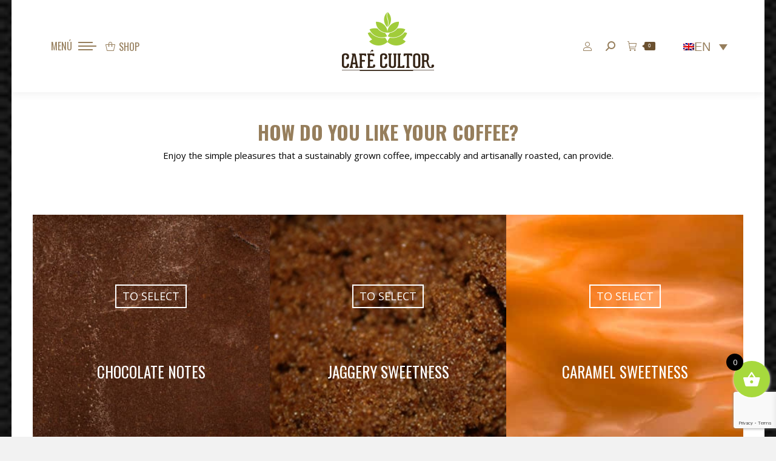

--- FILE ---
content_type: text/html; charset=UTF-8
request_url: https://cafecultor.co/en/how-do-you-like-your-coffee/
body_size: 20519
content:
<!DOCTYPE html>
<!--[if !(IE 6) | !(IE 7) | !(IE 8)  ]><!-->
<html lang="en-US" class="no-js">
<!--<![endif]-->
<head>
	<meta charset="UTF-8" />
		<meta name="viewport" content="width=device-width, initial-scale=1, maximum-scale=1, user-scalable=0">
		<meta name="theme-color" content="#6b5130"/>	<link rel="profile" href="https://gmpg.org/xfn/11" />
	<title>HOW DO YOU LIKE YOUR COFFEE? &#8211; Café Cultor</title>
<meta name='robots' content='max-image-preview:large' />
	<style>img:is([sizes="auto" i], [sizes^="auto," i]) { contain-intrinsic-size: 3000px 1500px }</style>
	<link rel="alternate" hreflang="es" href="https://cafecultor.co/como-te-gusta-el-cafe/" />
<link rel="alternate" hreflang="en" href="https://cafecultor.co/en/how-do-you-like-your-coffee/" />
<link rel="alternate" hreflang="x-default" href="https://cafecultor.co/como-te-gusta-el-cafe/" />
<link rel='dns-prefetch' href='//fonts.googleapis.com' />
<link rel="alternate" type="application/rss+xml" title="Café Cultor &raquo; Feed" href="https://cafecultor.co/en/feed/" />
<link rel="alternate" type="application/rss+xml" title="Café Cultor &raquo; Comments Feed" href="https://cafecultor.co/en/comments/feed/" />
<script>
window._wpemojiSettings = {"baseUrl":"https:\/\/s.w.org\/images\/core\/emoji\/16.0.1\/72x72\/","ext":".png","svgUrl":"https:\/\/s.w.org\/images\/core\/emoji\/16.0.1\/svg\/","svgExt":".svg","source":{"concatemoji":"https:\/\/cafecultor.co\/wp-includes\/js\/wp-emoji-release.min.js?ver=6.8.2"}};
/*! This file is auto-generated */
!function(s,n){var o,i,e;function c(e){try{var t={supportTests:e,timestamp:(new Date).valueOf()};sessionStorage.setItem(o,JSON.stringify(t))}catch(e){}}function p(e,t,n){e.clearRect(0,0,e.canvas.width,e.canvas.height),e.fillText(t,0,0);var t=new Uint32Array(e.getImageData(0,0,e.canvas.width,e.canvas.height).data),a=(e.clearRect(0,0,e.canvas.width,e.canvas.height),e.fillText(n,0,0),new Uint32Array(e.getImageData(0,0,e.canvas.width,e.canvas.height).data));return t.every(function(e,t){return e===a[t]})}function u(e,t){e.clearRect(0,0,e.canvas.width,e.canvas.height),e.fillText(t,0,0);for(var n=e.getImageData(16,16,1,1),a=0;a<n.data.length;a++)if(0!==n.data[a])return!1;return!0}function f(e,t,n,a){switch(t){case"flag":return n(e,"\ud83c\udff3\ufe0f\u200d\u26a7\ufe0f","\ud83c\udff3\ufe0f\u200b\u26a7\ufe0f")?!1:!n(e,"\ud83c\udde8\ud83c\uddf6","\ud83c\udde8\u200b\ud83c\uddf6")&&!n(e,"\ud83c\udff4\udb40\udc67\udb40\udc62\udb40\udc65\udb40\udc6e\udb40\udc67\udb40\udc7f","\ud83c\udff4\u200b\udb40\udc67\u200b\udb40\udc62\u200b\udb40\udc65\u200b\udb40\udc6e\u200b\udb40\udc67\u200b\udb40\udc7f");case"emoji":return!a(e,"\ud83e\udedf")}return!1}function g(e,t,n,a){var r="undefined"!=typeof WorkerGlobalScope&&self instanceof WorkerGlobalScope?new OffscreenCanvas(300,150):s.createElement("canvas"),o=r.getContext("2d",{willReadFrequently:!0}),i=(o.textBaseline="top",o.font="600 32px Arial",{});return e.forEach(function(e){i[e]=t(o,e,n,a)}),i}function t(e){var t=s.createElement("script");t.src=e,t.defer=!0,s.head.appendChild(t)}"undefined"!=typeof Promise&&(o="wpEmojiSettingsSupports",i=["flag","emoji"],n.supports={everything:!0,everythingExceptFlag:!0},e=new Promise(function(e){s.addEventListener("DOMContentLoaded",e,{once:!0})}),new Promise(function(t){var n=function(){try{var e=JSON.parse(sessionStorage.getItem(o));if("object"==typeof e&&"number"==typeof e.timestamp&&(new Date).valueOf()<e.timestamp+604800&&"object"==typeof e.supportTests)return e.supportTests}catch(e){}return null}();if(!n){if("undefined"!=typeof Worker&&"undefined"!=typeof OffscreenCanvas&&"undefined"!=typeof URL&&URL.createObjectURL&&"undefined"!=typeof Blob)try{var e="postMessage("+g.toString()+"("+[JSON.stringify(i),f.toString(),p.toString(),u.toString()].join(",")+"));",a=new Blob([e],{type:"text/javascript"}),r=new Worker(URL.createObjectURL(a),{name:"wpTestEmojiSupports"});return void(r.onmessage=function(e){c(n=e.data),r.terminate(),t(n)})}catch(e){}c(n=g(i,f,p,u))}t(n)}).then(function(e){for(var t in e)n.supports[t]=e[t],n.supports.everything=n.supports.everything&&n.supports[t],"flag"!==t&&(n.supports.everythingExceptFlag=n.supports.everythingExceptFlag&&n.supports[t]);n.supports.everythingExceptFlag=n.supports.everythingExceptFlag&&!n.supports.flag,n.DOMReady=!1,n.readyCallback=function(){n.DOMReady=!0}}).then(function(){return e}).then(function(){var e;n.supports.everything||(n.readyCallback(),(e=n.source||{}).concatemoji?t(e.concatemoji):e.wpemoji&&e.twemoji&&(t(e.twemoji),t(e.wpemoji)))}))}((window,document),window._wpemojiSettings);
</script>
<link rel='stylesheet' id='stec-widget-events-list-css' href='https://cafecultor.co/wp-content/plugins/stachethemes_event_calendar/assets/css/front/style.widget-events.min.css?ver=3.2.4' media='all' />
<link data-minify="1" rel="preload" href="https://cafecultor.co/wp-content/cache/min/1/wp-content/plugins/stachethemes_event_calendar/assets/css/fonts/css/all.min.css?ver=1759262976" as="style" onload="this.rel='stylesheet';" media="all"><style id='wp-emoji-styles-inline-css'>

	img.wp-smiley, img.emoji {
		display: inline !important;
		border: none !important;
		box-shadow: none !important;
		height: 1em !important;
		width: 1em !important;
		margin: 0 0.07em !important;
		vertical-align: -0.1em !important;
		background: none !important;
		padding: 0 !important;
	}
</style>
<style id='classic-theme-styles-inline-css'>
/*! This file is auto-generated */
.wp-block-button__link{color:#fff;background-color:#32373c;border-radius:9999px;box-shadow:none;text-decoration:none;padding:calc(.667em + 2px) calc(1.333em + 2px);font-size:1.125em}.wp-block-file__button{background:#32373c;color:#fff;text-decoration:none}
</style>
<style id='global-styles-inline-css'>
:root{--wp--preset--aspect-ratio--square: 1;--wp--preset--aspect-ratio--4-3: 4/3;--wp--preset--aspect-ratio--3-4: 3/4;--wp--preset--aspect-ratio--3-2: 3/2;--wp--preset--aspect-ratio--2-3: 2/3;--wp--preset--aspect-ratio--16-9: 16/9;--wp--preset--aspect-ratio--9-16: 9/16;--wp--preset--color--black: #000000;--wp--preset--color--cyan-bluish-gray: #abb8c3;--wp--preset--color--white: #FFF;--wp--preset--color--pale-pink: #f78da7;--wp--preset--color--vivid-red: #cf2e2e;--wp--preset--color--luminous-vivid-orange: #ff6900;--wp--preset--color--luminous-vivid-amber: #fcb900;--wp--preset--color--light-green-cyan: #7bdcb5;--wp--preset--color--vivid-green-cyan: #00d084;--wp--preset--color--pale-cyan-blue: #8ed1fc;--wp--preset--color--vivid-cyan-blue: #0693e3;--wp--preset--color--vivid-purple: #9b51e0;--wp--preset--color--accent: #6b5130;--wp--preset--color--dark-gray: #111;--wp--preset--color--light-gray: #767676;--wp--preset--gradient--vivid-cyan-blue-to-vivid-purple: linear-gradient(135deg,rgba(6,147,227,1) 0%,rgb(155,81,224) 100%);--wp--preset--gradient--light-green-cyan-to-vivid-green-cyan: linear-gradient(135deg,rgb(122,220,180) 0%,rgb(0,208,130) 100%);--wp--preset--gradient--luminous-vivid-amber-to-luminous-vivid-orange: linear-gradient(135deg,rgba(252,185,0,1) 0%,rgba(255,105,0,1) 100%);--wp--preset--gradient--luminous-vivid-orange-to-vivid-red: linear-gradient(135deg,rgba(255,105,0,1) 0%,rgb(207,46,46) 100%);--wp--preset--gradient--very-light-gray-to-cyan-bluish-gray: linear-gradient(135deg,rgb(238,238,238) 0%,rgb(169,184,195) 100%);--wp--preset--gradient--cool-to-warm-spectrum: linear-gradient(135deg,rgb(74,234,220) 0%,rgb(151,120,209) 20%,rgb(207,42,186) 40%,rgb(238,44,130) 60%,rgb(251,105,98) 80%,rgb(254,248,76) 100%);--wp--preset--gradient--blush-light-purple: linear-gradient(135deg,rgb(255,206,236) 0%,rgb(152,150,240) 100%);--wp--preset--gradient--blush-bordeaux: linear-gradient(135deg,rgb(254,205,165) 0%,rgb(254,45,45) 50%,rgb(107,0,62) 100%);--wp--preset--gradient--luminous-dusk: linear-gradient(135deg,rgb(255,203,112) 0%,rgb(199,81,192) 50%,rgb(65,88,208) 100%);--wp--preset--gradient--pale-ocean: linear-gradient(135deg,rgb(255,245,203) 0%,rgb(182,227,212) 50%,rgb(51,167,181) 100%);--wp--preset--gradient--electric-grass: linear-gradient(135deg,rgb(202,248,128) 0%,rgb(113,206,126) 100%);--wp--preset--gradient--midnight: linear-gradient(135deg,rgb(2,3,129) 0%,rgb(40,116,252) 100%);--wp--preset--font-size--small: 13px;--wp--preset--font-size--medium: 20px;--wp--preset--font-size--large: 36px;--wp--preset--font-size--x-large: 42px;--wp--preset--spacing--20: 0.44rem;--wp--preset--spacing--30: 0.67rem;--wp--preset--spacing--40: 1rem;--wp--preset--spacing--50: 1.5rem;--wp--preset--spacing--60: 2.25rem;--wp--preset--spacing--70: 3.38rem;--wp--preset--spacing--80: 5.06rem;--wp--preset--shadow--natural: 6px 6px 9px rgba(0, 0, 0, 0.2);--wp--preset--shadow--deep: 12px 12px 50px rgba(0, 0, 0, 0.4);--wp--preset--shadow--sharp: 6px 6px 0px rgba(0, 0, 0, 0.2);--wp--preset--shadow--outlined: 6px 6px 0px -3px rgba(255, 255, 255, 1), 6px 6px rgba(0, 0, 0, 1);--wp--preset--shadow--crisp: 6px 6px 0px rgba(0, 0, 0, 1);}:where(.is-layout-flex){gap: 0.5em;}:where(.is-layout-grid){gap: 0.5em;}body .is-layout-flex{display: flex;}.is-layout-flex{flex-wrap: wrap;align-items: center;}.is-layout-flex > :is(*, div){margin: 0;}body .is-layout-grid{display: grid;}.is-layout-grid > :is(*, div){margin: 0;}:where(.wp-block-columns.is-layout-flex){gap: 2em;}:where(.wp-block-columns.is-layout-grid){gap: 2em;}:where(.wp-block-post-template.is-layout-flex){gap: 1.25em;}:where(.wp-block-post-template.is-layout-grid){gap: 1.25em;}.has-black-color{color: var(--wp--preset--color--black) !important;}.has-cyan-bluish-gray-color{color: var(--wp--preset--color--cyan-bluish-gray) !important;}.has-white-color{color: var(--wp--preset--color--white) !important;}.has-pale-pink-color{color: var(--wp--preset--color--pale-pink) !important;}.has-vivid-red-color{color: var(--wp--preset--color--vivid-red) !important;}.has-luminous-vivid-orange-color{color: var(--wp--preset--color--luminous-vivid-orange) !important;}.has-luminous-vivid-amber-color{color: var(--wp--preset--color--luminous-vivid-amber) !important;}.has-light-green-cyan-color{color: var(--wp--preset--color--light-green-cyan) !important;}.has-vivid-green-cyan-color{color: var(--wp--preset--color--vivid-green-cyan) !important;}.has-pale-cyan-blue-color{color: var(--wp--preset--color--pale-cyan-blue) !important;}.has-vivid-cyan-blue-color{color: var(--wp--preset--color--vivid-cyan-blue) !important;}.has-vivid-purple-color{color: var(--wp--preset--color--vivid-purple) !important;}.has-black-background-color{background-color: var(--wp--preset--color--black) !important;}.has-cyan-bluish-gray-background-color{background-color: var(--wp--preset--color--cyan-bluish-gray) !important;}.has-white-background-color{background-color: var(--wp--preset--color--white) !important;}.has-pale-pink-background-color{background-color: var(--wp--preset--color--pale-pink) !important;}.has-vivid-red-background-color{background-color: var(--wp--preset--color--vivid-red) !important;}.has-luminous-vivid-orange-background-color{background-color: var(--wp--preset--color--luminous-vivid-orange) !important;}.has-luminous-vivid-amber-background-color{background-color: var(--wp--preset--color--luminous-vivid-amber) !important;}.has-light-green-cyan-background-color{background-color: var(--wp--preset--color--light-green-cyan) !important;}.has-vivid-green-cyan-background-color{background-color: var(--wp--preset--color--vivid-green-cyan) !important;}.has-pale-cyan-blue-background-color{background-color: var(--wp--preset--color--pale-cyan-blue) !important;}.has-vivid-cyan-blue-background-color{background-color: var(--wp--preset--color--vivid-cyan-blue) !important;}.has-vivid-purple-background-color{background-color: var(--wp--preset--color--vivid-purple) !important;}.has-black-border-color{border-color: var(--wp--preset--color--black) !important;}.has-cyan-bluish-gray-border-color{border-color: var(--wp--preset--color--cyan-bluish-gray) !important;}.has-white-border-color{border-color: var(--wp--preset--color--white) !important;}.has-pale-pink-border-color{border-color: var(--wp--preset--color--pale-pink) !important;}.has-vivid-red-border-color{border-color: var(--wp--preset--color--vivid-red) !important;}.has-luminous-vivid-orange-border-color{border-color: var(--wp--preset--color--luminous-vivid-orange) !important;}.has-luminous-vivid-amber-border-color{border-color: var(--wp--preset--color--luminous-vivid-amber) !important;}.has-light-green-cyan-border-color{border-color: var(--wp--preset--color--light-green-cyan) !important;}.has-vivid-green-cyan-border-color{border-color: var(--wp--preset--color--vivid-green-cyan) !important;}.has-pale-cyan-blue-border-color{border-color: var(--wp--preset--color--pale-cyan-blue) !important;}.has-vivid-cyan-blue-border-color{border-color: var(--wp--preset--color--vivid-cyan-blue) !important;}.has-vivid-purple-border-color{border-color: var(--wp--preset--color--vivid-purple) !important;}.has-vivid-cyan-blue-to-vivid-purple-gradient-background{background: var(--wp--preset--gradient--vivid-cyan-blue-to-vivid-purple) !important;}.has-light-green-cyan-to-vivid-green-cyan-gradient-background{background: var(--wp--preset--gradient--light-green-cyan-to-vivid-green-cyan) !important;}.has-luminous-vivid-amber-to-luminous-vivid-orange-gradient-background{background: var(--wp--preset--gradient--luminous-vivid-amber-to-luminous-vivid-orange) !important;}.has-luminous-vivid-orange-to-vivid-red-gradient-background{background: var(--wp--preset--gradient--luminous-vivid-orange-to-vivid-red) !important;}.has-very-light-gray-to-cyan-bluish-gray-gradient-background{background: var(--wp--preset--gradient--very-light-gray-to-cyan-bluish-gray) !important;}.has-cool-to-warm-spectrum-gradient-background{background: var(--wp--preset--gradient--cool-to-warm-spectrum) !important;}.has-blush-light-purple-gradient-background{background: var(--wp--preset--gradient--blush-light-purple) !important;}.has-blush-bordeaux-gradient-background{background: var(--wp--preset--gradient--blush-bordeaux) !important;}.has-luminous-dusk-gradient-background{background: var(--wp--preset--gradient--luminous-dusk) !important;}.has-pale-ocean-gradient-background{background: var(--wp--preset--gradient--pale-ocean) !important;}.has-electric-grass-gradient-background{background: var(--wp--preset--gradient--electric-grass) !important;}.has-midnight-gradient-background{background: var(--wp--preset--gradient--midnight) !important;}.has-small-font-size{font-size: var(--wp--preset--font-size--small) !important;}.has-medium-font-size{font-size: var(--wp--preset--font-size--medium) !important;}.has-large-font-size{font-size: var(--wp--preset--font-size--large) !important;}.has-x-large-font-size{font-size: var(--wp--preset--font-size--x-large) !important;}
:where(.wp-block-post-template.is-layout-flex){gap: 1.25em;}:where(.wp-block-post-template.is-layout-grid){gap: 1.25em;}
:where(.wp-block-columns.is-layout-flex){gap: 2em;}:where(.wp-block-columns.is-layout-grid){gap: 2em;}
:root :where(.wp-block-pullquote){font-size: 1.5em;line-height: 1.6;}
</style>
<style id='woocommerce-inline-inline-css'>
.woocommerce form .form-row .required { visibility: visible; }
</style>
<link rel='stylesheet' id='wpml-legacy-dropdown-0-css' href='https://cafecultor.co/wp-content/plugins/sitepress-multilingual-cms/templates/language-switchers/legacy-dropdown/style.min.css?ver=1' media='all' />
<style id='wpml-legacy-dropdown-0-inline-css'>
.wpml-ls-statics-shortcode_actions, .wpml-ls-statics-shortcode_actions .wpml-ls-sub-menu, .wpml-ls-statics-shortcode_actions a {border-color:#ffffff;}.wpml-ls-statics-shortcode_actions a, .wpml-ls-statics-shortcode_actions .wpml-ls-sub-menu a, .wpml-ls-statics-shortcode_actions .wpml-ls-sub-menu a:link, .wpml-ls-statics-shortcode_actions li:not(.wpml-ls-current-language) .wpml-ls-link, .wpml-ls-statics-shortcode_actions li:not(.wpml-ls-current-language) .wpml-ls-link:link {color:#967e5c;background-color:#ffffff;}.wpml-ls-statics-shortcode_actions .wpml-ls-sub-menu a:hover,.wpml-ls-statics-shortcode_actions .wpml-ls-sub-menu a:focus, .wpml-ls-statics-shortcode_actions .wpml-ls-sub-menu a:link:hover, .wpml-ls-statics-shortcode_actions .wpml-ls-sub-menu a:link:focus {color:#967e5c;background-color:#ffffff;}.wpml-ls-statics-shortcode_actions .wpml-ls-current-language > a {color:#967e5c;background-color:#ffffff;}.wpml-ls-statics-shortcode_actions .wpml-ls-current-language:hover>a, .wpml-ls-statics-shortcode_actions .wpml-ls-current-language>a:focus {color:#967e5c;background-color:#ffffff;}
</style>
<link rel='stylesheet' id='woo-variation-swatches-css' href='https://cafecultor.co/wp-content/plugins/woo-variation-swatches/assets/css/frontend.min.css?ver=1741980774' media='all' />
<style id='woo-variation-swatches-inline-css'>
:root {
--wvs-tick:url("data:image/svg+xml;utf8,%3Csvg filter='drop-shadow(0px 0px 2px rgb(0 0 0 / .8))' xmlns='http://www.w3.org/2000/svg'  viewBox='0 0 30 30'%3E%3Cpath fill='none' stroke='%23ffffff' stroke-linecap='round' stroke-linejoin='round' stroke-width='4' d='M4 16L11 23 27 7'/%3E%3C/svg%3E");

--wvs-cross:url("data:image/svg+xml;utf8,%3Csvg filter='drop-shadow(0px 0px 5px rgb(255 255 255 / .6))' xmlns='http://www.w3.org/2000/svg' width='72px' height='72px' viewBox='0 0 24 24'%3E%3Cpath fill='none' stroke='%23ff0000' stroke-linecap='round' stroke-width='0.6' d='M5 5L19 19M19 5L5 19'/%3E%3C/svg%3E");
--wvs-single-product-item-width:30px;
--wvs-single-product-item-height:30px;
--wvs-single-product-item-font-size:16px}
</style>
<link data-minify="1" rel='stylesheet' id='brands-styles-css' href='https://cafecultor.co/wp-content/cache/min/1/wp-content/plugins/woocommerce/assets/css/brands.css?ver=1759262976' media='all' />
<link data-minify="1" rel='stylesheet' id='xoo-wsc-fonts-css' href='https://cafecultor.co/wp-content/cache/min/1/wp-content/plugins/side-cart-woocommerce/assets/css/xoo-wsc-fonts.css?ver=1759262976' media='all' />
<link data-minify="1" rel='stylesheet' id='xoo-wsc-style-css' href='https://cafecultor.co/wp-content/cache/min/1/wp-content/plugins/side-cart-woocommerce/assets/css/xoo-wsc-style.css?ver=1759262976' media='all' />
<style id='xoo-wsc-style-inline-css'>



 

.xoo-wsc-footer{
	background-color: #ffffff;
	color: #000000;
	padding: 10px 20px;
	box-shadow: 0 -1px 10px #0000001a;
}

.xoo-wsc-footer, .xoo-wsc-footer a, .xoo-wsc-footer .amount{
	font-size: 18px;
}

.xoo-wsc-btn .amount{
	color: #000000}

.xoo-wsc-btn:hover .amount{
	color: #000000;
}

.xoo-wsc-ft-buttons-cont{
	grid-template-columns: auto;
}

.xoo-wsc-basket{
	bottom: 12px;
	right: 0px;
	background-color: #a7d93d;
	color: #ffffff;
	box-shadow: 0 1px 4px 0;
	border-radius: 50%;
	display: flex;
	width: 60px;
	height: 60px;
}


.xoo-wsc-bki{
	font-size: 30px}

.xoo-wsc-items-count{
	top: -12px;
	left: -12px;
}

.xoo-wsc-items-count{
	background-color: #000000;
	color: #ffffff;
}

.xoo-wsc-container, .xoo-wsc-slider{
	max-width: 320px;
	right: -320px;
	top: 0;bottom: 0;
	bottom: 0;
	font-family: }


.xoo-wsc-cart-active .xoo-wsc-container, .xoo-wsc-slider-active .xoo-wsc-slider{
	right: 0;
}


.xoo-wsc-cart-active .xoo-wsc-basket{
	right: 320px;
}

.xoo-wsc-slider{
	right: -320px;
}

span.xoo-wsch-close {
    font-size: 25px;
    right: 10px;
}

.xoo-wsch-top{
	justify-content: center;
}

.xoo-wsch-text{
	font-size: 20px;
}

.xoo-wsc-header{
	color: #967e5c;
	background-color: #ffffff;
	border-bottom: 2px solid #eee;
}


.xoo-wsc-body{
	background-color: #ffffff;
}

.xoo-wsc-products:not(.xoo-wsc-pattern-card), .xoo-wsc-products:not(.xoo-wsc-pattern-card) span.amount, .xoo-wsc-products:not(.xoo-wsc-pattern-card) a{
	font-size: 16px;
	color: #000000;
}

.xoo-wsc-products:not(.xoo-wsc-pattern-card) .xoo-wsc-product{
	padding: 20px 15px;
	margin: 0;
	border-radius: 0px;
	box-shadow: 0 0;
	background-color: transparent;
}

.xoo-wsc-sum-col{
	justify-content: center;
}


/** Shortcode **/
.xoo-wsc-sc-count{
	background-color: #000000;
	color: #ffffff;
}

.xoo-wsc-sc-bki{
	font-size: 28px;
	color: #000000;
}
.xoo-wsc-sc-cont{
	color: #000000;
}


.xoo-wsc-product dl.variation {
	display: block;
}


.xoo-wsc-product-cont{
	padding: 10px 10px;
}

.xoo-wsc-products:not(.xoo-wsc-pattern-card) .xoo-wsc-img-col{
	width: 30%;
}

.xoo-wsc-pattern-card .xoo-wsc-img-col img{
	max-width: 100%;
	height: auto;
}

.xoo-wsc-products:not(.xoo-wsc-pattern-card) .xoo-wsc-sum-col{
	width: 70%;
}

.xoo-wsc-pattern-card .xoo-wsc-product-cont{
	width: 50% 
}

@media only screen and (max-width: 600px) {
	.xoo-wsc-pattern-card .xoo-wsc-product-cont  {
		width: 50%;
	}
}


.xoo-wsc-pattern-card .xoo-wsc-product{
	border: 0;
	box-shadow: 0px 10px 15px -12px #0000001a;
}


.xoo-wsc-sm-front{
	background-color: #eee;
}
.xoo-wsc-pattern-card, .xoo-wsc-sm-front{
	border-bottom-left-radius: 5px;
	border-bottom-right-radius: 5px;
}
.xoo-wsc-pattern-card, .xoo-wsc-img-col img, .xoo-wsc-img-col, .xoo-wsc-sm-back-cont{
	border-top-left-radius: 5px;
	border-top-right-radius: 5px;
}
.xoo-wsc-sm-back{
	background-color: #fff;
}
.xoo-wsc-pattern-card, .xoo-wsc-pattern-card a, .xoo-wsc-pattern-card .amount{
	font-size: 16px;
}

.xoo-wsc-sm-front, .xoo-wsc-sm-front a, .xoo-wsc-sm-front .amount{
	color: #000;
}

.xoo-wsc-sm-back, .xoo-wsc-sm-back a, .xoo-wsc-sm-back .amount{
	color: #000;
}


.magictime {
    animation-duration: 0.5s;
}

.xoo-wsc-basket {
    bottom: 55px;}
</style>
<link data-minify="1" rel='stylesheet' id='the7-font-css' href='https://cafecultor.co/wp-content/cache/min/1/wp-content/themes/dt-the7/fonts/icomoon-the7-font/icomoon-the7-font.min.css?ver=1759262976' media='all' />
<link data-minify="1" rel='stylesheet' id='the7-awesome-fonts-css' href='https://cafecultor.co/wp-content/cache/min/1/wp-content/themes/dt-the7/fonts/FontAwesome/css/all.min.css?ver=1759262976' media='all' />
<link rel='stylesheet' id='the7-awesome-fonts-back-css' href='https://cafecultor.co/wp-content/themes/dt-the7/fonts/FontAwesome/back-compat.min.css?ver=12.5.2' media='all' />
<link data-minify="1" rel='stylesheet' id='the7-Defaults-css' href='https://cafecultor.co/wp-content/cache/min/1/wp-content/uploads/smile_fonts/Defaults/Defaults.css?ver=1759262976' media='all' />
<link data-minify="1" rel='stylesheet' id='js_composer_front-css' href='https://cafecultor.co/wp-content/cache/min/1/wp-content/plugins/js_composer/assets/css/js_composer.min.css?ver=1759262976' media='all' />
<link rel='stylesheet' id='dt-web-fonts-css' href='https://fonts.googleapis.com/css?family=Open+Sans:400,600,700%7COswald:400,500,600,700%7CRoboto:400,600,700%7CRoboto+Slab:400,600,700' media='all' />
<link rel='stylesheet' id='dt-main-css' href='https://cafecultor.co/wp-content/themes/dt-the7/css/main.min.css?ver=12.5.2' media='all' />
<link rel='stylesheet' id='the7-custom-scrollbar-css' href='https://cafecultor.co/wp-content/themes/dt-the7/lib/custom-scrollbar/custom-scrollbar.min.css?ver=12.5.2' media='all' />
<link rel='stylesheet' id='the7-wpbakery-css' href='https://cafecultor.co/wp-content/themes/dt-the7/css/wpbakery.min.css?ver=12.5.2' media='all' />
<link rel='stylesheet' id='the7-core-css' href='https://cafecultor.co/wp-content/plugins/dt-the7-core/assets/css/post-type.min.css?ver=2.7.5' media='all' />
<link data-minify="1" rel='stylesheet' id='the7-css-vars-css' href='https://cafecultor.co/wp-content/cache/min/1/wp-content/uploads/the7-css/css-vars.css?ver=1759262976' media='all' />
<link data-minify="1" rel='stylesheet' id='dt-custom-css' href='https://cafecultor.co/wp-content/cache/min/1/wp-content/uploads/the7-css/custom.css?ver=1759262976' media='all' />
<link data-minify="1" rel='stylesheet' id='wc-dt-custom-css' href='https://cafecultor.co/wp-content/cache/min/1/wp-content/uploads/the7-css/compatibility/wc-dt-custom.css?ver=1759262976' media='all' />
<link data-minify="1" rel='stylesheet' id='dt-media-css' href='https://cafecultor.co/wp-content/cache/min/1/wp-content/uploads/the7-css/media.css?ver=1759262976' media='all' />
<link data-minify="1" rel='stylesheet' id='the7-mega-menu-css' href='https://cafecultor.co/wp-content/cache/min/1/wp-content/uploads/the7-css/mega-menu.css?ver=1759262976' media='all' />
<link data-minify="1" rel='stylesheet' id='the7-elements-albums-portfolio-css' href='https://cafecultor.co/wp-content/cache/min/1/wp-content/uploads/the7-css/the7-elements-albums-portfolio.css?ver=1759262976' media='all' />
<link data-minify="1" rel='stylesheet' id='the7-elements-css' href='https://cafecultor.co/wp-content/cache/min/1/wp-content/uploads/the7-css/post-type-dynamic.css?ver=1759262976' media='all' />
<link rel='stylesheet' id='style-css' href='https://cafecultor.co/wp-content/themes/dt-the7/style.css?ver=12.5.2' media='all' />
<link rel='stylesheet' id='ultimate-vc-addons-style-css' href='https://cafecultor.co/wp-content/plugins/Ultimate_VC_Addons/assets/min-css/style.min.css?ver=3.21.1' media='all' />
<link rel='stylesheet' id='ultimate-vc-addons-animate-css' href='https://cafecultor.co/wp-content/plugins/Ultimate_VC_Addons/assets/min-css/animate.min.css?ver=3.21.1' media='all' />
<link rel='stylesheet' id='ultimate-vc-addons-interactive-banner-css' href='https://cafecultor.co/wp-content/plugins/Ultimate_VC_Addons/assets/min-css/interactive-styles.min.css?ver=3.21.1' media='all' />
<script src="https://cafecultor.co/wp-includes/js/jquery/jquery.min.js?ver=3.7.1" id="jquery-core-js"></script>
<script src="https://cafecultor.co/wp-includes/js/jquery/jquery-migrate.min.js?ver=3.4.1" id="jquery-migrate-js"></script>
<script id="wpml-cookie-js-extra">
var wpml_cookies = {"wp-wpml_current_language":{"value":"en","expires":1,"path":"\/"}};
var wpml_cookies = {"wp-wpml_current_language":{"value":"en","expires":1,"path":"\/"}};
</script>
<script data-minify="1" src="https://cafecultor.co/wp-content/cache/min/1/wp-content/plugins/sitepress-multilingual-cms/res/js/cookies/language-cookie.js?ver=1759262976" id="wpml-cookie-js" defer data-wp-strategy="defer"></script>
<script src="https://cafecultor.co/wp-content/plugins/woocommerce/assets/js/jquery-blockui/jquery.blockUI.min.js?ver=2.7.0-wc.10.0.4" id="jquery-blockui-js" data-wp-strategy="defer"></script>
<script id="wc-add-to-cart-js-extra">
var wc_add_to_cart_params = {"ajax_url":"\/wp-admin\/admin-ajax.php?lang=en","wc_ajax_url":"\/en\/?wc-ajax=%%endpoint%%","i18n_view_cart":"View cart","cart_url":"https:\/\/cafecultor.co\/en\/cart\/","is_cart":"","cart_redirect_after_add":"no"};
</script>
<script src="https://cafecultor.co/wp-content/plugins/woocommerce/assets/js/frontend/add-to-cart.min.js?ver=10.0.4" id="wc-add-to-cart-js" data-wp-strategy="defer"></script>
<script src="https://cafecultor.co/wp-content/plugins/woocommerce/assets/js/js-cookie/js.cookie.min.js?ver=2.1.4-wc.10.0.4" id="js-cookie-js" defer data-wp-strategy="defer"></script>
<script id="woocommerce-js-extra">
var woocommerce_params = {"ajax_url":"\/wp-admin\/admin-ajax.php?lang=en","wc_ajax_url":"\/en\/?wc-ajax=%%endpoint%%","i18n_password_show":"Show password","i18n_password_hide":"Hide password"};
</script>
<script src="https://cafecultor.co/wp-content/plugins/woocommerce/assets/js/frontend/woocommerce.min.js?ver=10.0.4" id="woocommerce-js" defer data-wp-strategy="defer"></script>
<script src="https://cafecultor.co/wp-content/plugins/sitepress-multilingual-cms/templates/language-switchers/legacy-dropdown/script.min.js?ver=1" id="wpml-legacy-dropdown-0-js"></script>
<script data-minify="1" src="https://cafecultor.co/wp-content/cache/min/1/wp-content/plugins/js_composer/assets/js/vendors/woocommerce-add-to-cart.js?ver=1759262976" id="vc_woocommerce-add-to-cart-js-js"></script>
<script id="dt-above-fold-js-extra">
var dtLocal = {"themeUrl":"https:\/\/cafecultor.co\/wp-content\/themes\/dt-the7","passText":"To view this protected post, enter the password below:","moreButtonText":{"loading":"Loading...","loadMore":"Load more"},"postID":"2436","ajaxurl":"https:\/\/cafecultor.co\/wp-admin\/admin-ajax.php","REST":{"baseUrl":"https:\/\/cafecultor.co\/en\/wp-json\/the7\/v1","endpoints":{"sendMail":"\/send-mail"}},"contactMessages":{"required":"Uno o m\u00e1s campos tienen un error. Por favor revisa e intenta de nuevo.","terms":"Please accept the privacy policy.","fillTheCaptchaError":"Please, fill the captcha."},"captchaSiteKey":"","ajaxNonce":"8a5c6821a9","pageData":{"type":"page","template":"page","layout":null},"themeSettings":{"smoothScroll":"off","lazyLoading":false,"desktopHeader":{"height":""},"ToggleCaptionEnabled":"disabled","ToggleCaption":"Navigation","floatingHeader":{"showAfter":200,"showMenu":true,"height":70,"logo":{"showLogo":false,"html":"","url":"https:\/\/cafecultor.co\/en\/"}},"topLine":{"floatingTopLine":{"logo":{"showLogo":true,"html":"<img class=\" preload-me\" src=\"https:\/\/cafecultor.co\/wp-content\/uploads\/logo.png\" srcset=\"https:\/\/cafecultor.co\/wp-content\/uploads\/logo.png 152w, https:\/\/cafecultor.co\/wp-content\/uploads\/logox2.png 304w\" width=\"152\" height=\"97\"   sizes=\"152px\" alt=\"Caf\u00e9 Cultor\" \/>"}}},"mobileHeader":{"firstSwitchPoint":970,"secondSwitchPoint":480,"firstSwitchPointHeight":60,"secondSwitchPointHeight":60,"mobileToggleCaptionEnabled":"disabled","mobileToggleCaption":"Men\u00fa"},"stickyMobileHeaderFirstSwitch":{"logo":{"html":"<img class=\" preload-me\" src=\"https:\/\/cafecultor.co\/wp-content\/uploads\/logo-movil.png\" srcset=\"https:\/\/cafecultor.co\/wp-content\/uploads\/logo-movil.png 122w, https:\/\/cafecultor.co\/wp-content\/uploads\/logox2.png 304w\" width=\"122\" height=\"78\"   sizes=\"122px\" alt=\"Caf\u00e9 Cultor\" \/>"}},"stickyMobileHeaderSecondSwitch":{"logo":{"html":"<img class=\" preload-me\" src=\"https:\/\/cafecultor.co\/wp-content\/uploads\/logo-movil.png\" srcset=\"https:\/\/cafecultor.co\/wp-content\/uploads\/logo-movil.png 122w, https:\/\/cafecultor.co\/wp-content\/uploads\/logox2.png 304w\" width=\"122\" height=\"78\"   sizes=\"122px\" alt=\"Caf\u00e9 Cultor\" \/>"}},"sidebar":{"switchPoint":990},"boxedWidth":"97%"},"VCMobileScreenWidth":"768","wcCartFragmentHash":"6e65abc8021d47dc64591e55b3f7e265"};
var dtShare = {"shareButtonText":{"facebook":"Share on Facebook","twitter":"Share on X","pinterest":"Pin it","linkedin":"Share on Linkedin","whatsapp":"Share on Whatsapp"},"overlayOpacity":"85"};
</script>
<script src="https://cafecultor.co/wp-content/themes/dt-the7/js/above-the-fold.min.js?ver=12.5.2" id="dt-above-fold-js"></script>
<script src="https://cafecultor.co/wp-content/themes/dt-the7/js/compatibility/woocommerce/woocommerce.min.js?ver=12.5.2" id="dt-woocommerce-js"></script>
<script src="https://cafecultor.co/wp-content/plugins/Ultimate_VC_Addons/assets/min-js/ultimate-params.min.js?ver=3.21.1" id="ultimate-vc-addons-params-js"></script>
<script src="https://cafecultor.co/wp-content/plugins/Ultimate_VC_Addons/assets/min-js/jquery-appear.min.js?ver=3.21.1" id="ultimate-vc-addons-appear-js"></script>
<script src="https://cafecultor.co/wp-content/plugins/Ultimate_VC_Addons/assets/min-js/custom.min.js?ver=3.21.1" id="ultimate-vc-addons-custom-js"></script>
<script></script><link rel="https://api.w.org/" href="https://cafecultor.co/en/wp-json/" /><link rel="alternate" title="JSON" type="application/json" href="https://cafecultor.co/en/wp-json/wp/v2/pages/2436" /><link rel="EditURI" type="application/rsd+xml" title="RSD" href="https://cafecultor.co/xmlrpc.php?rsd" />
<meta name="generator" content="WordPress 6.8.2" />
<meta name="generator" content="WooCommerce 10.0.4" />
<link rel="canonical" href="https://cafecultor.co/en/how-do-you-like-your-coffee/" />
<link rel='shortlink' href='https://cafecultor.co/en/?p=2436' />
<link rel="alternate" title="oEmbed (JSON)" type="application/json+oembed" href="https://cafecultor.co/en/wp-json/oembed/1.0/embed?url=https%3A%2F%2Fcafecultor.co%2Fen%2Fhow-do-you-like-your-coffee%2F" />
<link rel="alternate" title="oEmbed (XML)" type="text/xml+oembed" href="https://cafecultor.co/en/wp-json/oembed/1.0/embed?url=https%3A%2F%2Fcafecultor.co%2Fen%2Fhow-do-you-like-your-coffee%2F&#038;format=xml" />
<meta name="generator" content="WPML ver:4.7.6 stt:1,2;" />
        <script type='text/javascript'>
            if (typeof ajaxurl === 'undefined') {
                var ajaxurl = 'https://cafecultor.co/wp-admin/admin-ajax.php';
            }
            if (typeof resturl === 'undefined') {
                var resturl = 'https://cafecultor.co/en/wp-json/';
            }
        </script>
        <script type="text/javascript">
(function(url){
	if(/(?:Chrome\/26\.0\.1410\.63 Safari\/537\.31|WordfenceTestMonBot)/.test(navigator.userAgent)){ return; }
	var addEvent = function(evt, handler) {
		if (window.addEventListener) {
			document.addEventListener(evt, handler, false);
		} else if (window.attachEvent) {
			document.attachEvent('on' + evt, handler);
		}
	};
	var removeEvent = function(evt, handler) {
		if (window.removeEventListener) {
			document.removeEventListener(evt, handler, false);
		} else if (window.detachEvent) {
			document.detachEvent('on' + evt, handler);
		}
	};
	var evts = 'contextmenu dblclick drag dragend dragenter dragleave dragover dragstart drop keydown keypress keyup mousedown mousemove mouseout mouseover mouseup mousewheel scroll'.split(' ');
	var logHuman = function() {
		if (window.wfLogHumanRan) { return; }
		window.wfLogHumanRan = true;
		var wfscr = document.createElement('script');
		wfscr.type = 'text/javascript';
		wfscr.async = true;
		wfscr.src = url + '&r=' + Math.random();
		(document.getElementsByTagName('head')[0]||document.getElementsByTagName('body')[0]).appendChild(wfscr);
		for (var i = 0; i < evts.length; i++) {
			removeEvent(evts[i], logHuman);
		}
	};
	for (var i = 0; i < evts.length; i++) {
		addEvent(evts[i], logHuman);
	}
})('//cafecultor.co/en/?wordfence_lh=1&hid=33A27CBA093E179743861CBC5228CE3E');
</script><style>

.mini-wpml.show-on-desktop.near-logo-first-switch.in-menu-second-switch.last {
    max-width: 110px;
}

</style>
<meta property="og:site_name" content="Café Cultor" />
<meta property="og:title" content="HOW DO YOU LIKE YOUR COFFEE?" />
<meta property="og:url" content="https://cafecultor.co/en/how-do-you-like-your-coffee/" />
<meta property="og:type" content="article" />
	<noscript><style>.woocommerce-product-gallery{ opacity: 1 !important; }</style></noscript>
	<meta name="generator" content="Powered by WPBakery Page Builder - drag and drop page builder for WordPress."/>
<style data-type="vc_custom-css">h2.custon-title em {
      font-size: 7vw;
    line-height: 1em;
    background: linear-gradient(to right, #333, #adadad);
    -webkit-background-clip: text;
    -webkit-text-fill-color: transparent;
    padding-right: 15px;
}


.ult-banner-block a.bb-link {
    font-size: 18px;
    color: #fff;
    background-color: transparent;
    margin: 15px auto 0;
    top: 70%;
    border: 2px solid #fff;
    cursor:pointer;
    z-index:3;
}

.ult-banner-block a.bb-link:hover{
    font-size: 16px;
    border: 1px solid #fff;
    transition:100ms;
}

.ult-banner-block .bb-top-title {
    top: 40%;
    z-index:1;
    position:relative!important;
}

.banner-style31:hover .mask.opaque-background, .banner-style32:hover .mask.opaque-background, .banner-style33:hover .mask.opaque-background, .banner-style34:hover .mask.opaque-background {
    background: transparent;
    z-index:0;
}


/*Responsive*/

@media (max-width: 480px){
 h2.h2-movil{
     font-size:25px!important;
 }
 
}</style><link rel="icon" href="https://cafecultor.co/wp-content/uploads/comercial-icox16.png" type="image/png" sizes="16x16"/><link rel="icon" href="https://cafecultor.co/wp-content/uploads/comercial-icox32.png" type="image/png" sizes="32x32"/><style type="text/css" data-type="vc_shortcodes-custom-css">.vc_custom_1595605891738{padding-bottom: 70px !important;}.vc_custom_1588549036997{padding-top: 50px !important;padding-bottom: 50px !important;background-color: #f2f2f2 !important;}.vc_custom_1595542738696{padding-top: 50px !important;padding-bottom: 50px !important;}.vc_custom_1596209167320{background-image: url(http://cafecultor.co/wp-content/uploads/dulces-achocolatadas.jpg?id=2082) !important;background-position: center !important;background-repeat: no-repeat !important;background-size: cover !important;}.vc_custom_1596209183552{background-image: url(http://cafecultor.co/wp-content/uploads/dulces-a-panela.jpg?id=2083) !important;background-position: center !important;background-repeat: no-repeat !important;background-size: cover !important;}.vc_custom_1604691672881{background-image: url(http://cafecultor.co/wp-content/uploads/Dulces-a-caramelo.jpg?id=2084) !important;background-position: center !important;background-repeat: no-repeat !important;background-size: cover !important;}.vc_custom_1596209214396{background-image: url(http://cafecultor.co/wp-content/uploads/naranja.jpg?id=2077) !important;background-position: center !important;background-repeat: no-repeat !important;background-size: cover !important;}.vc_custom_1596209229548{background-image: url(http://cafecultor.co/wp-content/uploads/acidos.jpg?id=2076) !important;background-position: center !important;background-repeat: no-repeat !important;background-size: cover !important;}.vc_custom_1596209243995{background-image: url(http://cafecultor.co/wp-content/uploads/frutos-rojos.jpg?id=2075) !important;background-position: center !important;background-repeat: no-repeat !important;background-size: cover !important;}.vc_custom_1596209298989{background-image: url(http://cafecultor.co/wp-content/uploads/melocoton.jpg?id=2080) !important;background-position: center !important;background-repeat: no-repeat !important;background-size: cover !important;}.vc_custom_1596209314888{background-image: url(http://cafecultor.co/wp-content/uploads/cremosa.jpg?id=2079) !important;background-position: center !important;background-repeat: no-repeat !important;background-size: cover !important;}.vc_custom_1596209333495{background-image: url(http://cafecultor.co/wp-content/uploads/nueces.jpg?id=2078) !important;background-position: center !important;background-repeat: no-repeat !important;background-size: cover !important;}</style><noscript><style> .wpb_animate_when_almost_visible { opacity: 1; }</style></noscript><!-- Global site tag (gtag.js) - Google Analytics -->
<script async src="https://www.googletagmanager.com/gtag/js?id=UA-185625923-1"></script>
<script>
  window.dataLayer = window.dataLayer || [];
  function gtag(){dataLayer.push(arguments);}
  gtag('js', new Date());

  gtag('config', 'UA-185625923-1');
</script><noscript><style id="rocket-lazyload-nojs-css">.rll-youtube-player, [data-lazy-src]{display:none !important;}</style></noscript><meta name="generator" content="WP Rocket 3.17.3.1" data-wpr-features="wpr_minify_js wpr_lazyload_images wpr_minify_css" /></head>
<body id="the7-body" class="wp-singular page-template-default page page-id-2436 wp-embed-responsive wp-theme-dt-the7 theme-dt-the7 the7-core-ver-2.7.5 woocommerce-no-js woo-variation-swatches wvs-behavior-blur wvs-theme-dt-the7 wvs-show-label wvs-tooltip title-off boxed-layout dt-responsive-on header-side-left right-mobile-menu-close-icon ouside-menu-close-icon sticky-header slide-header-animation mobile-hamburger-close-bg-enable mobile-hamburger-close-bg-hover-enable  fade-medium-mobile-menu-close-icon fade-medium-menu-close-icon srcset-enabled btn-flat custom-btn-color custom-btn-hover-color first-switch-logo-center first-switch-menu-left second-switch-logo-center second-switch-menu-left layzr-loading-on no-avatars popup-message-style the7-ver-12.5.2 dt-fa-compatibility wpb-js-composer js-comp-ver-8.5 vc_responsive">
<!-- The7 12.5.2 -->

<div data-rocket-location-hash="32a8a9ccbda39c2ab639b00bcae512a8" id="page" class="boxed">
	<a class="skip-link screen-reader-text" href="#content">Skip to content</a>


<div data-rocket-location-hash="ec942b9c95b5f19571fdacef63c2db4d" class="menu-close-toggle hamburger-close-bg-enable hamburger-close-bg-hover-enable hamburger-close-border-disable hamburger-close-border-hover-enable" aria-label="Close"><div data-rocket-location-hash="20431bb361db9b82308682fb7ac6286c" class="close-line-wrap"><span class="close-line"></span><span class="close-line"></span><span class="close-line"></span></div></div><div data-rocket-location-hash="3528451ae3a29740d0e02da5f71838ce" class="masthead side-header slide-out v-center content-center fully-inside widgets h-justify shadow-mobile-header-decoration sub-downwards x-move-icon left-caption hamburger-bg-enable hamburger-bg-hover-enable hamburger-border-disable hamburger-border-hover-enable x-move-mobile-icon mobile-menu-icon-bg-on mobile-menu-icon-hover-bg-on dt-parent-menu-clickable show-sub-menu-on-hover" role="banner">
		<header data-rocket-location-hash="353147b50e711b672353cf7723fba3e2" class="header-bar">
		<div class="branding">
	<div id="site-title" class="assistive-text">Café Cultor</div>
	<div id="site-description" class="assistive-text">Todo en una Taza</div>
	<a class="" href="https://cafecultor.co/en/"><img class=" preload-me" src="data:image/svg+xml,%3Csvg%20xmlns='http://www.w3.org/2000/svg'%20viewBox='0%200%20152%2097'%3E%3C/svg%3E" data-lazy-srcset="https://cafecultor.co/wp-content/uploads/logo.png 152w, https://cafecultor.co/wp-content/uploads/logox2.png 304w" width="152" height="97"   data-lazy-sizes="152px" alt="Café Cultor" data-lazy-src="https://cafecultor.co/wp-content/uploads/logo.png" /><noscript><img class=" preload-me" src="https://cafecultor.co/wp-content/uploads/logo.png" srcset="https://cafecultor.co/wp-content/uploads/logo.png 152w, https://cafecultor.co/wp-content/uploads/logox2.png 304w" width="152" height="97"   sizes="152px" alt="Café Cultor" /></noscript></a></div>
		<ul id="primary-menu" class="main-nav level-arrows-on outside-item-remove-margin"><li class="menu-item menu-item-type-taxonomy menu-item-object-product_cat menu-item-2681 first depth-0"><a href='https://cafecultor.co/en/product-category/origin-coffees/' data-level='1'><span class="menu-item-text"><span class="menu-text">Origin Coffees</span></span></a></li> <li class="menu-item menu-item-type-taxonomy menu-item-object-product_cat menu-item-2682 depth-0"><a href='https://cafecultor.co/en/product-category/accessories/' data-level='1'><span class="menu-item-text"><span class="menu-text">Accessories</span></span></a></li> <li class="menu-item menu-item-type-custom menu-item-object-custom menu-item-2683 last depth-0"><a href='https://cafecultor.co/en/cafe-cultor-club/#suscripciones' data-level='1'><span class="menu-item-text"><span class="menu-text">Subscriptions</span></span></a></li> </ul>		<div class="mini-widgets"><span class="mini-contacts phone show-on-desktop in-menu-first-switch in-menu-second-switch"><i class="fa-fw the7-mw-icon-phone"></i>+57 315 5431596</span><span class="mini-contacts address show-on-desktop in-menu-first-switch in-menu-second-switch"><i class="fa-fw the7-mw-icon-address"></i>calle 70a # 9 - 44</span><span class="mini-contacts email show-on-desktop in-menu-first-switch in-menu-second-switch"><i class="fa-fw the7-mw-icon-mail"></i>tienda.casa@cafecultor.co / mercadeo@in-conexus.com</span></div>	</header>
</div>
<div data-rocket-location-hash="3d1524917bb5cae5dda2b9047fc46cd2" class="top-line-space"></div>
<div class="masthead mixed-header side-header-h-stroke sticky-top-line logo-center left-menu-toggle x-move-icon left-caption hamburger-bg-enable hamburger-bg-hover-enable hamburger-border-disable hamburger-border-hover-enable x-move-mobile-icon mobile-menu-icon-bg-on mobile-menu-icon-hover-bg-on dt-parent-menu-clickable show-sub-menu-on-hover shadow-decoration shadow-mobile-header-decoration show-device-logo show-mobile-logo"  role="banner">

	<div data-rocket-location-hash="f3431b9ed43b5a35f9be6554c47a0f3f" class="top-bar top-bar-empty top-bar-line-hide">
	<div class="top-bar-bg" ></div>
	<div class="mini-widgets left-widgets"></div><div class="mini-widgets right-widgets"></div></div>

	<header data-rocket-location-hash="0e52eae656ce4ff7afe8f92a5899ebea" class="header-bar">

		<div class="branding">

	<a class="same-logo" href="https://cafecultor.co/en/"><img class=" preload-me" src="data:image/svg+xml,%3Csvg%20xmlns='http://www.w3.org/2000/svg'%20viewBox='0%200%20152%2097'%3E%3C/svg%3E" data-lazy-srcset="https://cafecultor.co/wp-content/uploads/logo.png 152w, https://cafecultor.co/wp-content/uploads/logox2.png 304w" width="152" height="97"   data-lazy-sizes="152px" alt="Café Cultor" data-lazy-src="https://cafecultor.co/wp-content/uploads/logo.png" /><noscript><img class=" preload-me" src="https://cafecultor.co/wp-content/uploads/logo.png" srcset="https://cafecultor.co/wp-content/uploads/logo.png 152w, https://cafecultor.co/wp-content/uploads/logox2.png 304w" width="152" height="97"   sizes="152px" alt="Café Cultor" /></noscript><img class="mobile-logo preload-me" src="data:image/svg+xml,%3Csvg%20xmlns='http://www.w3.org/2000/svg'%20viewBox='0%200%20122%2078'%3E%3C/svg%3E" data-lazy-srcset="https://cafecultor.co/wp-content/uploads/logo-movil.png 122w, https://cafecultor.co/wp-content/uploads/logox2.png 304w" width="122" height="78"   data-lazy-sizes="122px" alt="Café Cultor" data-lazy-src="https://cafecultor.co/wp-content/uploads/logo-movil.png" /><noscript><img class="mobile-logo preload-me" src="https://cafecultor.co/wp-content/uploads/logo-movil.png" srcset="https://cafecultor.co/wp-content/uploads/logo-movil.png 122w, https://cafecultor.co/wp-content/uploads/logox2.png 304w" width="122" height="78"   sizes="122px" alt="Café Cultor" /></noscript></a>
</div>
<div class="top-line-left "><div class="menu-toggle"><a class="menu-toggle-caption" href="#">MENÚ</a></div><div class="left-widgets mini-widgets"><div class="mini-nav show-on-desktop hide-on-first-switch hide-on-second-switch select-type-menu select-type-menu-first-switch select-type-menu-second-switch"><ul id="top-menu"><li class="menu-item menu-item-type-taxonomy menu-item-object-product_cat menu-item-2681 first depth-0"><a href='https://cafecultor.co/en/product-category/origin-coffees/' data-level='1'><span class="menu-item-text"><span class="menu-text">Origin Coffees</span></span></a></li> <li class="menu-item menu-item-type-taxonomy menu-item-object-product_cat menu-item-2682 depth-0"><a href='https://cafecultor.co/en/product-category/accessories/' data-level='1'><span class="menu-item-text"><span class="menu-text">Accessories</span></span></a></li> <li class="menu-item menu-item-type-custom menu-item-object-custom menu-item-2683 last depth-0"><a href='https://cafecultor.co/en/cafe-cultor-club/#suscripciones' data-level='1'><span class="menu-item-text"><span class="menu-text">Subscriptions</span></span></a></li> </ul><div class="menu-select"><span class="customSelect1"><span class="customSelectInner"><i class=" icomoon-the7-font-the7-cart-01"></i>SHOP</span></span></div></div></div></div><div class="top-line-right "><div class="right-widgets mini-widgets"><div class="mini-login show-on-desktop in-menu-first-switch in-menu-second-switch"><a href="http://www.cafecultor.co/mi-cuenta/" class="submit text-disable"><i class="the7-mw-icon-login"></i>&nbsp;</a></div><div class="mini-search show-on-desktop in-menu-first-switch in-menu-second-switch popup-search custom-icon"><form class="searchform mini-widget-searchform" role="search" method="get" action="https://cafecultor.co/en/">

	<div class="screen-reader-text">Search:</div>

	
		<a href="" class="submit text-disable"><i class=" mw-icon the7-mw-icon-search-bold"></i></a>
		<div class="popup-search-wrap">
			<input type="text" aria-label="Search" class="field searchform-s" name="s" value="" placeholder="&nbsp;" title="Search form"/>
			<a href="" class="search-icon"><i class="the7-mw-icon-search-bold"></i></a>
		</div>

	<input type="hidden" name="lang" value="en"/>			<input type="hidden" name="post_type" value="product">
		<input type="submit" class="assistive-text searchsubmit" value="Go!"/>
</form>
</div><div class="show-on-desktop in-menu-first-switch near-logo-second-switch">
<div class="wc-shopping-cart shopping-cart text-disable rectangular-counter-style show-sub-cart" data-cart-hash="6e65abc8021d47dc64591e55b3f7e265">

	<a class="wc-ico-cart text-disable rectangular-counter-style show-sub-cart" href="https://cafecultor.co/en/cart/"><i class="the7-mw-icon-cart"></i>&nbsp;<span class="counter">0</span></a>

	<div class="shopping-cart-wrap">
		<div class="shopping-cart-inner">
			
						<p class="buttons top-position">
				<a href="https://cafecultor.co/en/cart/" class="button view-cart">View Cart</a><a href="https://cafecultor.co/en/checkout/" class="button checkout">Checkout</a>			</p>

						<ul class="cart_list product_list_widget empty">
				<li>No products in the cart.</li>			</ul>
			<div class="shopping-cart-bottom" style="display: none">
				<p class="total">
					<strong>Subtotal:</strong> <span class="woocommerce-Price-amount amount"><bdi><span class="woocommerce-Price-currencySymbol">&#36;</span>0</bdi></span>				</p>
				<p class="buttons">
					<a href="https://cafecultor.co/en/cart/" class="button view-cart">View Cart</a><a href="https://cafecultor.co/en/checkout/" class="button checkout">Checkout</a>				</p>
			</div>
					</div>
	</div>

</div>
</div><div class="mini-wpml show-on-desktop near-logo-first-switch in-menu-second-switch">
<div
	 class="wpml-ls-statics-shortcode_actions wpml-ls wpml-ls-legacy-dropdown js-wpml-ls-legacy-dropdown">
	<ul>

		<li tabindex="0" class="wpml-ls-slot-shortcode_actions wpml-ls-item wpml-ls-item-en wpml-ls-current-language wpml-ls-last-item wpml-ls-item-legacy-dropdown">
			<a href="#" class="js-wpml-ls-item-toggle wpml-ls-item-toggle">
                                                    <img
            class="wpml-ls-flag"
            src="data:image/svg+xml,%3Csvg%20xmlns='http://www.w3.org/2000/svg'%20viewBox='0%200%200%200'%3E%3C/svg%3E"
            alt=""
            width=18
            height=12
    data-lazy-src="https://cafecultor.co/wp-content/plugins/sitepress-multilingual-cms/res/flags/en.png" /><noscript><img
            class="wpml-ls-flag"
            src="https://cafecultor.co/wp-content/plugins/sitepress-multilingual-cms/res/flags/en.png"
            alt=""
            width=18
            height=12
    /></noscript><span class="wpml-ls-native">EN</span></a>

			<ul class="wpml-ls-sub-menu">
				
					<li class="wpml-ls-slot-shortcode_actions wpml-ls-item wpml-ls-item-es wpml-ls-first-item">
						<a href="https://cafecultor.co/como-te-gusta-el-cafe/" class="wpml-ls-link">
                                                                <img
            class="wpml-ls-flag"
            src="data:image/svg+xml,%3Csvg%20xmlns='http://www.w3.org/2000/svg'%20viewBox='0%200%200%200'%3E%3C/svg%3E"
            alt=""
            width=18
            height=12
    data-lazy-src="https://cafecultor.co/wp-content/uploads/flags/espanol.png" /><noscript><img
            class="wpml-ls-flag"
            src="https://cafecultor.co/wp-content/uploads/flags/espanol.png"
            alt=""
            width=18
            height=12
    /></noscript><span class="wpml-ls-display">ES</span></a>
					</li>

							</ul>

		</li>

	</ul>
</div>
</div></div></div>
	</header>

</div>
<div data-rocket-location-hash="952ed299871b51ba076a78cdc4ff84e5" role="navigation" aria-label="Main Menu" class="dt-mobile-header mobile-menu-show-divider">
	<div data-rocket-location-hash="35882894f3f05c032088347b302fcd47" class="dt-close-mobile-menu-icon" aria-label="Close" role="button" tabindex="0"><div class="close-line-wrap"><span class="close-line"></span><span class="close-line"></span><span class="close-line"></span></div></div>	<ul id="mobile-menu" class="mobile-main-nav">
		<li class="menu-item menu-item-type-taxonomy menu-item-object-product_cat menu-item-2681 first depth-0"><a href='https://cafecultor.co/en/product-category/origin-coffees/' data-level='1'><span class="menu-item-text"><span class="menu-text">Origin Coffees</span></span></a></li> <li class="menu-item menu-item-type-taxonomy menu-item-object-product_cat menu-item-2682 depth-0"><a href='https://cafecultor.co/en/product-category/accessories/' data-level='1'><span class="menu-item-text"><span class="menu-text">Accessories</span></span></a></li> <li class="menu-item menu-item-type-custom menu-item-object-custom menu-item-2683 last depth-0"><a href='https://cafecultor.co/en/cafe-cultor-club/#suscripciones' data-level='1'><span class="menu-item-text"><span class="menu-text">Subscriptions</span></span></a></li> 	</ul>
	<div class='mobile-mini-widgets-in-menu'></div>
</div>

<style id="the7-page-content-style">
#main {
  padding-top: 0px;
  padding-bottom: 0px;
}

</style>

<div data-rocket-location-hash="36600c6eb9427a6c2a70e1bd7a2b815c" id="main" class="sidebar-none sidebar-divider-vertical">

	
	<div data-rocket-location-hash="83f843fc207812f327a5b3f4d732de4a" class="main-gradient"></div>
	<div data-rocket-location-hash="3e60cd8253a1ade3decd617a69f1a5d7" class="wf-wrap">
	<div class="wf-container-main">

	


	<div id="content" class="content" role="main">

		<div class="wpb-content-wrapper"><div class="vc_row wpb_row vc_row-fluid vc_custom_1595605891738"><div class="wpb_column vc_column_container vc_col-sm-12"><div class="vc_column-inner"><div class="wpb_wrapper"><div class="vc_row wpb_row vc_inner vc_row-fluid vc_custom_1595542738696"><div class="wpb_column vc_column_container vc_col-sm-2"><div class="vc_column-inner"><div class="wpb_wrapper"></div></div></div><div class="wpb_column vc_column_container vc_col-sm-8"><div class="vc_column-inner"><div class="wpb_wrapper">
	<div class="wpb_text_column wpb_content_element " >
		<div class="wpb_wrapper">
			<h2 class="h2-movil" style="text-align: center;">HOW DO YOU LIKE YOUR COFFEE?</h2>
<p style="text-align: center;">Enjoy the simple pleasures that a sustainably grown coffee, impeccably and artisanally roasted, can provide.</p>

		</div>
	</div>
</div></div></div><div class="wpb_column vc_column_container vc_col-sm-2"><div class="vc_column-inner"><div class="wpb_wrapper"></div></div></div></div><div class="vc_row wpb_row vc_inner vc_row-fluid"><div class="wpb_column vc_column_container vc_col-sm-4 vc_col-has-fill"><div class="vc_column-inner vc_custom_1596209167320"><div class="wpb_wrapper">
<div tabindex="0" id="interactive-banner-1-wrap-1411" class="ult-banner-block ult-adjust-bottom-margin ult-bb-more ult-banner-block-custom-height banner-style31 "   style="height:479px;">
	<h2  data-ultimate-target='#interactive-banner-1-wrap-1411 .bb-top-title '  data-responsive-json-new='{"font-size":"desktop:25px;mobile:25px;","line-height":""}'  class="title-center bb-top-title ult-responsive" style="font-weight:normal;color:#ffffff;">CHOCOLATE NOTES</h2>
	<div class=" opaque-background" style="background:;">
		<div  data-ultimate-target='#interactive-banner-1-wrap-1411 .bb-description'  data-responsive-json-new='{"font-size":"","line-height":""}'  class="bb-description ult-responsive" style="font-weight:normal;color:#ffffff;"></div>
		<a class="bb-link" href="https://cafecultor.co/en/product-category/cafe-cultor-club/chocolate/"  style="background:;color:#ffffff;">TO SELECT</a>
	</div>
</div></div></div></div><div class="wpb_column vc_column_container vc_col-sm-4 vc_col-has-fill"><div class="vc_column-inner vc_custom_1596209183552"><div class="wpb_wrapper">
<div tabindex="0" id="interactive-banner-1-wrap-9918" class="ult-banner-block ult-adjust-bottom-margin ult-bb-more ult-banner-block-custom-height banner-style31 "   style="height:479px;">
	<h2  data-ultimate-target='#interactive-banner-1-wrap-9918 .bb-top-title '  data-responsive-json-new='{"font-size":"desktop:25px;mobile:25px;","line-height":""}'  class="title-center bb-top-title ult-responsive" style="font-weight:normal;color:#ffffff;">JAGGERY SWEETNESS</h2>
	<div class=" opaque-background" style="background:;">
		<div  data-ultimate-target='#interactive-banner-1-wrap-9918 .bb-description'  data-responsive-json-new='{"font-size":"","line-height":""}'  class="bb-description ult-responsive" style="font-weight:normal;color:#ffffff;"></div>
		<a class="bb-link" href="https://cafecultor.co/en/product-category/cafe-cultor-club/jaggery-sweetness/"  style="background:;color:#ffffff;">TO SELECT</a>
	</div>
</div></div></div></div><div class="wpb_column vc_column_container vc_col-sm-4 vc_col-has-fill"><div class="vc_column-inner vc_custom_1604691672881"><div class="wpb_wrapper">
<div tabindex="0" id="interactive-banner-1-wrap-2066" class="ult-banner-block ult-adjust-bottom-margin ult-bb-more ult-banner-block-custom-height banner-style31 "   style="height:479px;">
	<h2  data-ultimate-target='#interactive-banner-1-wrap-2066 .bb-top-title '  data-responsive-json-new='{"font-size":"desktop:25px;mobile:25px;","line-height":""}'  class="title-center bb-top-title ult-responsive" style="font-weight:normal;color:#ffffff;">CARAMEL SWEETNESS</h2>
	<div class=" opaque-background" style="background:;">
		<div  data-ultimate-target='#interactive-banner-1-wrap-2066 .bb-description'  data-responsive-json-new='{"font-size":"","line-height":""}'  class="bb-description ult-responsive" style="font-weight:normal;color:#ffffff;"></div>
		<a class="bb-link" href="https://cafecultor.co/en/product-category/cafe-cultor-club/caramel-sweetness/"  style="background:;color:#ffffff;">TO SELECT</a>
	</div>
</div></div></div></div></div><div class="vc_row wpb_row vc_inner vc_row-fluid"><div class="wpb_column vc_column_container vc_col-sm-4 vc_col-has-fill"><div class="vc_column-inner vc_custom_1596209214396"><div class="wpb_wrapper">
<div tabindex="0" id="interactive-banner-1-wrap-8045" class="ult-banner-block ult-adjust-bottom-margin ult-bb-more ult-banner-block-custom-height banner-style31 "   style="height:479px;">
	<h2  data-ultimate-target='#interactive-banner-1-wrap-8045 .bb-top-title '  data-responsive-json-new='{"font-size":"desktop:25px;mobile:25px;","line-height":""}'  class="title-center bb-top-title ult-responsive" style="font-weight:normal;color:#ffffff;">YELLOW FRUITS NOTES</h2>
	<div class=" opaque-background" style="background:;">
		<div  data-ultimate-target='#interactive-banner-1-wrap-8045 .bb-description'  data-responsive-json-new='{"font-size":"","line-height":""}'  class="bb-description ult-responsive" style="font-weight:normal;color:#ffffff;"></div>
		<a class="bb-link" href="https://cafecultor.co/en/product-category/cafe-cultor-club/yellow-fruits-notes/"  style="background:;color:#ffffff;">TO SELECT</a>
	</div>
</div></div></div></div><div class="wpb_column vc_column_container vc_col-sm-4 vc_col-has-fill"><div class="vc_column-inner vc_custom_1596209229548"><div class="wpb_wrapper">
<div tabindex="0" id="interactive-banner-1-wrap-2543" class="ult-banner-block ult-adjust-bottom-margin ult-bb-more ult-banner-block-custom-height banner-style31 "   style="height:479px;">
	<h2  data-ultimate-target='#interactive-banner-1-wrap-2543 .bb-top-title '  data-responsive-json-new='{"font-size":"desktop:25px;mobile:25px;","line-height":""}'  class="title-center bb-top-title ult-responsive" style="font-weight:normal;color:#ffffff;">CITRUS GREEN FRUITS NOTES</h2>
	<div class=" opaque-background" style="background:;">
		<div  data-ultimate-target='#interactive-banner-1-wrap-2543 .bb-description'  data-responsive-json-new='{"font-size":"","line-height":""}'  class="bb-description ult-responsive" style="font-weight:normal;color:#ffffff;"></div>
		<a class="bb-link" href="https://cafecultor.co/en/product-category/cafe-cultor-club/citrus-green-fruits-notes/"  style="background:;color:#ffffff;">TO SELECT</a>
	</div>
</div></div></div></div><div class="wpb_column vc_column_container vc_col-sm-4 vc_col-has-fill"><div class="vc_column-inner vc_custom_1596209243995"><div class="wpb_wrapper">
<div tabindex="0" id="interactive-banner-1-wrap-8202" class="ult-banner-block ult-adjust-bottom-margin ult-bb-more ult-banner-block-custom-height banner-style31 "   style="height:479px;">
	<h2  data-ultimate-target='#interactive-banner-1-wrap-8202 .bb-top-title '  data-responsive-json-new='{"font-size":"desktop:25px;mobile:25px;","line-height":""}'  class="title-center bb-top-title ult-responsive" style="font-weight:normal;color:#ffffff;">RED FRUITS NOTES</h2>
	<div class=" opaque-background" style="background:;">
		<div  data-ultimate-target='#interactive-banner-1-wrap-8202 .bb-description'  data-responsive-json-new='{"font-size":"","line-height":""}'  class="bb-description ult-responsive" style="font-weight:normal;color:#ffffff;"></div>
		<a class="bb-link" href="https://cafecultor.co/en/product-category/cafe-cultor-club/red-fruits-notes/"  style="background:;color:#ffffff;">TO SELECT</a>
	</div>
</div></div></div></div></div><div class="vc_row wpb_row vc_inner vc_row-fluid"><div class="wpb_column vc_column_container vc_col-sm-4 vc_col-has-fill"><div class="vc_column-inner vc_custom_1596209298989"><div class="wpb_wrapper">
<div tabindex="0" id="interactive-banner-1-wrap-5699" class="ult-banner-block ult-adjust-bottom-margin ult-bb-more ult-banner-block-custom-height banner-style31 "   style="height:479px;">
	<h2  data-ultimate-target='#interactive-banner-1-wrap-5699 .bb-top-title '  data-responsive-json-new='{"font-size":"desktop:25px;mobile:25px;","line-height":""}'  class="title-center bb-top-title ult-responsive" style="font-weight:normal;color:#ffffff;">PEACH NOTES</h2>
	<div class=" opaque-background" style="background:;">
		<div  data-ultimate-target='#interactive-banner-1-wrap-5699 .bb-description'  data-responsive-json-new='{"font-size":"","line-height":""}'  class="bb-description ult-responsive" style="font-weight:normal;color:#ffffff;"></div>
		<a class="bb-link" href="https://cafecultor.co/en/product-category/cafe-cultor-club/peach-notes/"  style="background:;color:#ffffff;">TO SELECT</a>
	</div>
</div></div></div></div><div class="wpb_column vc_column_container vc_col-sm-4 vc_col-has-fill"><div class="vc_column-inner vc_custom_1596209314888"><div class="wpb_wrapper">
<div tabindex="0" id="interactive-banner-1-wrap-1807" class="ult-banner-block ult-adjust-bottom-margin ult-bb-more ult-banner-block-custom-height banner-style31 "   style="height:479px;">
	<h2  data-ultimate-target='#interactive-banner-1-wrap-1807 .bb-top-title '  data-responsive-json-new='{"font-size":"desktop:25px;mobile:25px;","line-height":""}'  class="title-center bb-top-title ult-responsive" style="font-weight:normal;color:#ffffff;">CREAMY SENSATION</h2>
	<div class=" opaque-background" style="background:;">
		<div  data-ultimate-target='#interactive-banner-1-wrap-1807 .bb-description'  data-responsive-json-new='{"font-size":"","line-height":""}'  class="bb-description ult-responsive" style="font-weight:normal;color:#ffffff;"></div>
		<a class="bb-link" href="https://cafecultor.co/en/product-category/cafe-cultor-club/creamy-sensation/"  style="background:;color:#ffffff;">TO SELECT</a>
	</div>
</div></div></div></div><div class="wpb_column vc_column_container vc_col-sm-4 vc_col-has-fill"><div class="vc_column-inner vc_custom_1596209333495"><div class="wpb_wrapper">
<div tabindex="0" id="interactive-banner-1-wrap-7683" class="ult-banner-block ult-adjust-bottom-margin ult-bb-more ult-banner-block-custom-height banner-style31 "   style="height:479px;">
	<h2  data-ultimate-target='#interactive-banner-1-wrap-7683 .bb-top-title '  data-responsive-json-new='{"font-size":"desktop:25px;mobile:25px;","line-height":""}'  class="title-center bb-top-title ult-responsive" style="font-weight:normal;color:#ffffff;">NUTS</h2>
	<div class=" opaque-background" style="background:;">
		<div  data-ultimate-target='#interactive-banner-1-wrap-7683 .bb-description'  data-responsive-json-new='{"font-size":"","line-height":""}'  class="bb-description ult-responsive" style="font-weight:normal;color:#ffffff;"></div>
		<a class="bb-link" href="https://cafecultor.co/en/product-category/cafe-cultor-club/nuts/"  style="background:;color:#ffffff;">TO SELECT</a>
	</div>
</div></div></div></div></div></div></div></div></div><div id="club-cafecultor" data-vc-full-width="true" data-vc-full-width-temp="true" data-vc-full-width-init="false" class="vc_row wpb_row vc_row-fluid vc_custom_1588549036997 vc_row-has-fill"><div class="wpb_column vc_column_container vc_col-sm-2"><div class="vc_column-inner"><div class="wpb_wrapper"></div></div></div><div class="wpb_column vc_column_container vc_col-sm-8"><div class="vc_column-inner"><div class="wpb_wrapper">
	<div class="wpb_text_column wpb_content_element " >
		<div class="wpb_wrapper">
			<h3 style="text-align: center;">CAFÉ CULTOR CLUB</h3>
<p style="text-align: center;">Having a good coffee from anywhere in Colombia at your doorstep is possible with Café Cultor. Here you can select the coffee you want to receive and with the delivery frequency you choose..</p>

		</div>
	</div>

<div class="wpcf7 no-js" id="wpcf7-f2705-p2436-o1" lang="es-ES" dir="ltr" data-wpcf7-id="2705">
<div class="screen-reader-response"><p role="status" aria-live="polite" aria-atomic="true"></p> <ul></ul></div>
<form action="/en/how-do-you-like-your-coffee/#wpcf7-f2705-p2436-o1" method="post" class="wpcf7-form init" aria-label="Formulario de contacto" novalidate="novalidate" data-status="init">
<fieldset class="hidden-fields-container"><input type="hidden" name="_wpcf7" value="2705" /><input type="hidden" name="_wpcf7_version" value="6.1" /><input type="hidden" name="_wpcf7_locale" value="es_ES" /><input type="hidden" name="_wpcf7_unit_tag" value="wpcf7-f2705-p2436-o1" /><input type="hidden" name="_wpcf7_container_post" value="2436" /><input type="hidden" name="_wpcf7_posted_data_hash" value="" /><input type="hidden" name="_wpcf7_recaptcha_response" value="" />
</fieldset>
<p class="vc_col-sm-9"><span class="wpcf7-form-control-wrap" data-name="Your-email"><input size="40" maxlength="400" class="wpcf7-form-control wpcf7-email wpcf7-validates-as-required wpcf7-text wpcf7-validates-as-email" aria-required="true" aria-invalid="false" placeholder="Your e-mail" value="" type="email" name="Your-email" /></span>
</p>
<p class="vc_col-sm-3"><input class="wpcf7-form-control wpcf7-submit has-spinner" type="submit" value="SEND" />
</p><div class="wpcf7-response-output" aria-hidden="true"></div>
</form>
</div>
</div></div></div><div class="wpb_column vc_column_container vc_col-sm-2"><div class="vc_column-inner"><div class="wpb_wrapper"></div></div></div></div><div class="vc_row-full-width vc_clearfix"></div>
</div>
	</div><!-- #content -->

	


			</div><!-- .wf-container -->
		</div><!-- .wf-wrap -->

	
	</div><!-- #main -->

	


	<!-- !Footer -->
	<footer data-rocket-location-hash="a1f5c8ce6375d87c369f41e6c6dc4df3" id="footer" class="footer solid-bg">

		
			<div data-rocket-location-hash="736ebc282fd50ba4b6dd003bdc8bc3be" class="wf-wrap">
				<div class="wf-container-footer">
					<div class="wf-container">
						<section id="custom_html-2" class="widget_text widget widget_custom_html wf-cell wf-1-1"><div class="textwidget custom-html-widget"><p><div class="vc_row wpb_row vc_row-fluid"><div class="wpb_column vc_column_container vc_col-sm-12"><div class="vc_column-inner"><div class="wpb_wrapper"><style type="text/css" data-type="the7_shortcodes-inline-css">.dt-shortcode-soc-icons.orphaned-shortcode-d3843d15c1c3cc9b02ea89d8bff41d6a a {
  margin-right: 35px;
}
.dt-shortcode-soc-icons a.orphaned-shortcode-d3843d15c1c3cc9b02ea89d8bff41d6a {
  margin-right: 35px;
}
.dt-shortcode-soc-icons a.orphaned-shortcode-d3843d15c1c3cc9b02ea89d8bff41d6a:last-child {
  margin-right: 0;
}
.dt-shortcode-soc-icons a.orphaned-shortcode-d3843d15c1c3cc9b02ea89d8bff41d6a:before,
.dt-shortcode-soc-icons a.orphaned-shortcode-d3843d15c1c3cc9b02ea89d8bff41d6a:after {
  padding: inherit;
}
.dt-shortcode-soc-icons a.orphaned-shortcode-d3843d15c1c3cc9b02ea89d8bff41d6a.dt-icon-border-on:before {
  border:  solid ;
}
.dt-shortcode-soc-icons a.orphaned-shortcode-d3843d15c1c3cc9b02ea89d8bff41d6a.dt-icon-hover-border-on:after {
  border:  solid ;
}
</style><div class="dt-shortcode-soc-icons  orphaned-shortcode-d3843d15c1c3cc9b02ea89d8bff41d6a soc-icons-center " ><style type="text/css" data-type="the7_shortcodes-inline-css">.dt-shortcode-soc-icons a.orphaned-shortcode-74cac122cf6a19b351320af1420728af {
  min-width: 32px;
  min-height: 32px;
  font-size: 18px;
  border-radius: 100px;
}
.dt-shortcode-soc-icons a.orphaned-shortcode-74cac122cf6a19b351320af1420728af:last-child {
  margin-right: 0;
}
.dt-shortcode-soc-icons a.orphaned-shortcode-74cac122cf6a19b351320af1420728af:before,
.dt-shortcode-soc-icons a.orphaned-shortcode-74cac122cf6a19b351320af1420728af:after {
  min-width: 32px;
  min-height: 32px;
  padding: inherit;
}
.dt-shortcode-soc-icons a.orphaned-shortcode-74cac122cf6a19b351320af1420728af.dt-icon-border-on:before {
  border: 1px solid #a3835f;
}
.dt-shortcode-soc-icons a.orphaned-shortcode-74cac122cf6a19b351320af1420728af.dt-icon-hover-border-on:after {
  border: 1px solid #a3835f;
}
.dt-shortcode-soc-icons a.orphaned-shortcode-74cac122cf6a19b351320af1420728af:hover {
  font-size: 18px;
}
#page .dt-shortcode-soc-icons a.orphaned-shortcode-74cac122cf6a19b351320af1420728af:hover .soc-font-icon,
#phantom .dt-shortcode-soc-icons a.orphaned-shortcode-74cac122cf6a19b351320af1420728af:hover .soc-font-icon,
#page .dt-shortcode-soc-icons a.orphaned-shortcode-74cac122cf6a19b351320af1420728af:hover .soc-icon,
#phantom .dt-shortcode-soc-icons a.orphaned-shortcode-74cac122cf6a19b351320af1420728af:hover .soc-icon {
  color: #a3835f;
  background: none;
}
#page .dt-shortcode-soc-icons a.orphaned-shortcode-74cac122cf6a19b351320af1420728af:not(:hover) .soc-font-icon,
#phantom .dt-shortcode-soc-icons a.orphaned-shortcode-74cac122cf6a19b351320af1420728af:not(:hover) .soc-font-icon,
#page .dt-shortcode-soc-icons a.orphaned-shortcode-74cac122cf6a19b351320af1420728af:not(:hover) .soc-icon,
#phantom .dt-shortcode-soc-icons a.orphaned-shortcode-74cac122cf6a19b351320af1420728af:not(:hover) .soc-icon {
  color: #a3835f;
  background: none;
}
.dt-shortcode-soc-icons a.orphaned-shortcode-74cac122cf6a19b351320af1420728af .soc-font-icon,
.dt-shortcode-soc-icons a.orphaned-shortcode-74cac122cf6a19b351320af1420728af .soc-icon {
  font-size: 18px;
}
</style><a title="Facebook" href="https://www.facebook.com/CafeCultorCol/" class="facebook orphaned-shortcode-74cac122cf6a19b351320af1420728af dt-icon-bg-off dt-icon-border-on dt-icon-hover-border-on dt-icon-hover-bg-off"><i class="soc-icon soc-font-icon dt-icon-facebook"></i><span class="screen-reader-text">Facebook</span></a><style type="text/css" data-type="the7_shortcodes-inline-css">.dt-shortcode-soc-icons a.orphaned-shortcode-d6e097f01644aadacc6dff3fce480482 {
  min-width: 32px;
  min-height: 32px;
  font-size: 18px;
  border-radius: 100px;
}
.dt-shortcode-soc-icons a.orphaned-shortcode-d6e097f01644aadacc6dff3fce480482:last-child {
  margin-right: 0;
}
.dt-shortcode-soc-icons a.orphaned-shortcode-d6e097f01644aadacc6dff3fce480482:before,
.dt-shortcode-soc-icons a.orphaned-shortcode-d6e097f01644aadacc6dff3fce480482:after {
  min-width: 32px;
  min-height: 32px;
  padding: inherit;
}
.dt-shortcode-soc-icons a.orphaned-shortcode-d6e097f01644aadacc6dff3fce480482.dt-icon-border-on:before {
  border: 1px solid #a3835f;
}
.dt-shortcode-soc-icons a.orphaned-shortcode-d6e097f01644aadacc6dff3fce480482.dt-icon-hover-border-on:after {
  border: 1px solid #a3835f;
}
.dt-shortcode-soc-icons a.orphaned-shortcode-d6e097f01644aadacc6dff3fce480482:hover {
  font-size: 18px;
}
#page .dt-shortcode-soc-icons a.orphaned-shortcode-d6e097f01644aadacc6dff3fce480482:hover .soc-font-icon,
#phantom .dt-shortcode-soc-icons a.orphaned-shortcode-d6e097f01644aadacc6dff3fce480482:hover .soc-font-icon,
#page .dt-shortcode-soc-icons a.orphaned-shortcode-d6e097f01644aadacc6dff3fce480482:hover .soc-icon,
#phantom .dt-shortcode-soc-icons a.orphaned-shortcode-d6e097f01644aadacc6dff3fce480482:hover .soc-icon {
  color: #a3835f;
  background: none;
}
#page .dt-shortcode-soc-icons a.orphaned-shortcode-d6e097f01644aadacc6dff3fce480482:not(:hover) .soc-font-icon,
#phantom .dt-shortcode-soc-icons a.orphaned-shortcode-d6e097f01644aadacc6dff3fce480482:not(:hover) .soc-font-icon,
#page .dt-shortcode-soc-icons a.orphaned-shortcode-d6e097f01644aadacc6dff3fce480482:not(:hover) .soc-icon,
#phantom .dt-shortcode-soc-icons a.orphaned-shortcode-d6e097f01644aadacc6dff3fce480482:not(:hover) .soc-icon {
  color: #a3835f;
  background: none;
}
.dt-shortcode-soc-icons a.orphaned-shortcode-d6e097f01644aadacc6dff3fce480482 .soc-font-icon,
.dt-shortcode-soc-icons a.orphaned-shortcode-d6e097f01644aadacc6dff3fce480482 .soc-icon {
  font-size: 18px;
}
</style><a title="X" href="https://twitter.com/Cafecultorcol?s=08" class="twitter orphaned-shortcode-d6e097f01644aadacc6dff3fce480482 dt-icon-bg-off dt-icon-border-on dt-icon-hover-border-on dt-icon-hover-bg-off"><i class="soc-icon soc-font-icon dt-icon-twitter"></i><span class="screen-reader-text">X</span></a><style type="text/css" data-type="the7_shortcodes-inline-css">.dt-shortcode-soc-icons a.orphaned-shortcode-dc93637f5c465b2bb8e57842ccb05c67 {
  min-width: 32px;
  min-height: 32px;
  font-size: 18px;
  border-radius: 100px;
}
.dt-shortcode-soc-icons a.orphaned-shortcode-dc93637f5c465b2bb8e57842ccb05c67:last-child {
  margin-right: 0;
}
.dt-shortcode-soc-icons a.orphaned-shortcode-dc93637f5c465b2bb8e57842ccb05c67:before,
.dt-shortcode-soc-icons a.orphaned-shortcode-dc93637f5c465b2bb8e57842ccb05c67:after {
  min-width: 32px;
  min-height: 32px;
  padding: inherit;
}
.dt-shortcode-soc-icons a.orphaned-shortcode-dc93637f5c465b2bb8e57842ccb05c67.dt-icon-border-on:before {
  border: 1px solid #a3835f;
}
.dt-shortcode-soc-icons a.orphaned-shortcode-dc93637f5c465b2bb8e57842ccb05c67.dt-icon-hover-border-on:after {
  border: 1px solid #a3835f;
}
.dt-shortcode-soc-icons a.orphaned-shortcode-dc93637f5c465b2bb8e57842ccb05c67:hover {
  font-size: 18px;
}
#page .dt-shortcode-soc-icons a.orphaned-shortcode-dc93637f5c465b2bb8e57842ccb05c67:hover .soc-font-icon,
#phantom .dt-shortcode-soc-icons a.orphaned-shortcode-dc93637f5c465b2bb8e57842ccb05c67:hover .soc-font-icon,
#page .dt-shortcode-soc-icons a.orphaned-shortcode-dc93637f5c465b2bb8e57842ccb05c67:hover .soc-icon,
#phantom .dt-shortcode-soc-icons a.orphaned-shortcode-dc93637f5c465b2bb8e57842ccb05c67:hover .soc-icon {
  color: #a3835f;
  background: none;
}
#page .dt-shortcode-soc-icons a.orphaned-shortcode-dc93637f5c465b2bb8e57842ccb05c67:not(:hover) .soc-font-icon,
#phantom .dt-shortcode-soc-icons a.orphaned-shortcode-dc93637f5c465b2bb8e57842ccb05c67:not(:hover) .soc-font-icon,
#page .dt-shortcode-soc-icons a.orphaned-shortcode-dc93637f5c465b2bb8e57842ccb05c67:not(:hover) .soc-icon,
#phantom .dt-shortcode-soc-icons a.orphaned-shortcode-dc93637f5c465b2bb8e57842ccb05c67:not(:hover) .soc-icon {
  color: #a3835f;
  background: none;
}
.dt-shortcode-soc-icons a.orphaned-shortcode-dc93637f5c465b2bb8e57842ccb05c67 .soc-font-icon,
.dt-shortcode-soc-icons a.orphaned-shortcode-dc93637f5c465b2bb8e57842ccb05c67 .soc-icon {
  font-size: 18px;
}
</style><a title="" href="https://www.instagram.com/" target="_blank" class="icomoon-the7-font-instagram orphaned-shortcode-dc93637f5c465b2bb8e57842ccb05c67 dt-icon-bg-off dt-icon-border-on dt-icon-hover-border-on dt-icon-hover-bg-off"><i class="soc-icon icomoon-the7-font-instagram"></i><span class="screen-reader-text"></span></a><style type="text/css" data-type="the7_shortcodes-inline-css">.dt-shortcode-soc-icons a.orphaned-shortcode-df46f3509e2bda0c7c2899756d31620f {
  min-width: 32px;
  min-height: 32px;
  font-size: 18px;
  border-radius: 100px;
}
.dt-shortcode-soc-icons a.orphaned-shortcode-df46f3509e2bda0c7c2899756d31620f:last-child {
  margin-right: 0;
}
.dt-shortcode-soc-icons a.orphaned-shortcode-df46f3509e2bda0c7c2899756d31620f:before,
.dt-shortcode-soc-icons a.orphaned-shortcode-df46f3509e2bda0c7c2899756d31620f:after {
  min-width: 32px;
  min-height: 32px;
  padding: inherit;
}
.dt-shortcode-soc-icons a.orphaned-shortcode-df46f3509e2bda0c7c2899756d31620f.dt-icon-border-on:before {
  border: 1px solid #a3835f;
}
.dt-shortcode-soc-icons a.orphaned-shortcode-df46f3509e2bda0c7c2899756d31620f.dt-icon-hover-border-on:after {
  border: 1px solid #a3835f;
}
.dt-shortcode-soc-icons a.orphaned-shortcode-df46f3509e2bda0c7c2899756d31620f:hover {
  font-size: 18px;
}
#page .dt-shortcode-soc-icons a.orphaned-shortcode-df46f3509e2bda0c7c2899756d31620f:hover .soc-font-icon,
#phantom .dt-shortcode-soc-icons a.orphaned-shortcode-df46f3509e2bda0c7c2899756d31620f:hover .soc-font-icon,
#page .dt-shortcode-soc-icons a.orphaned-shortcode-df46f3509e2bda0c7c2899756d31620f:hover .soc-icon,
#phantom .dt-shortcode-soc-icons a.orphaned-shortcode-df46f3509e2bda0c7c2899756d31620f:hover .soc-icon {
  color: #a3835f;
  background: none;
}
#page .dt-shortcode-soc-icons a.orphaned-shortcode-df46f3509e2bda0c7c2899756d31620f:not(:hover) .soc-font-icon,
#phantom .dt-shortcode-soc-icons a.orphaned-shortcode-df46f3509e2bda0c7c2899756d31620f:not(:hover) .soc-font-icon,
#page .dt-shortcode-soc-icons a.orphaned-shortcode-df46f3509e2bda0c7c2899756d31620f:not(:hover) .soc-icon,
#phantom .dt-shortcode-soc-icons a.orphaned-shortcode-df46f3509e2bda0c7c2899756d31620f:not(:hover) .soc-icon {
  color: #a3835f;
  background: none;
}
.dt-shortcode-soc-icons a.orphaned-shortcode-df46f3509e2bda0c7c2899756d31620f .soc-font-icon,
.dt-shortcode-soc-icons a.orphaned-shortcode-df46f3509e2bda0c7c2899756d31620f .soc-icon {
  font-size: 18px;
}
</style><a title="TripAdvisor" href="https://www.tripadvisor.co/" class="tripedvisor orphaned-shortcode-df46f3509e2bda0c7c2899756d31620f dt-icon-bg-off dt-icon-border-on dt-icon-hover-border-on dt-icon-hover-bg-off"><i class="soc-icon soc-font-icon dt-icon-tripedvisor"></i><span class="screen-reader-text">TripAdvisor</span></a></div></div></div></div></div></p>

<img class="separador-footer" style=" margin-top: 75px;
" src="data:image/svg+xml,%3Csvg%20xmlns='http://www.w3.org/2000/svg'%20viewBox='0%200%200%200'%3E%3C/svg%3E" alt="" data-lazy-src="http://www.cafecultor.co/wp-content/uploads/footer-logo.png"/><noscript><img class="separador-footer" style=" margin-top: 75px;
" src="http://www.cafecultor.co/wp-content/uploads/footer-logo.png" alt=""/></noscript></div></section><section id="custom_html-7" class="widget_text widget widget_custom_html wf-cell wf-1-3"><div class="widget-title">Call us</div><div class="textwidget custom-html-widget"><p style="text-align: center;"><a href="tel:+573155431596">+57 315 5431596</a></p></div></section><section id="custom_html-8" class="widget_text widget widget_custom_html wf-cell wf-1-3"><div class="widget-title">Locate us</div><div class="textwidget custom-html-widget"><p style="text-align: justify;">
Calle 70a # 9 - 44<br>
Calle 71 # 10 - 47<br></div></section><section id="custom_html-9" class="widget_text widget widget_custom_html wf-cell wf-1-3"><div class="widget-title">Write to us</div><div class="textwidget custom-html-widget"><ul style="text-align: left;">
 	<li><a href="mailto:tienda.casa@cafecultor.co">tienda.casa@cafecultor.co</a></li>
 	<li><a href="mailto:mercadeo@in-conexus.com">mercadeo@in-conexus.com</a></li>
</ul></div></section><section id="custom_html-10" class="widget_text widget widget_custom_html wf-cell wf-1-1"><div class="textwidget custom-html-widget">© 2018 Cafe Cultor. All rights reserved. / Web development by: <a href="http://www.mouseinteractivo.com/" target="_blank"> Mouse Interactivo</a></div></section>					</div><!-- .wf-container -->
				</div><!-- .wf-container-footer -->
			</div><!-- .wf-wrap -->

			
	</footer><!-- #footer -->

<a href="#" class="scroll-top"><svg version="1.1" id="Layer_1" xmlns="http://www.w3.org/2000/svg" xmlns:xlink="http://www.w3.org/1999/xlink" x="0px" y="0px"
	 viewBox="0 0 16 16" style="enable-background:new 0 0 16 16;" xml:space="preserve">
<path d="M11.7,6.3l-3-3C8.5,3.1,8.3,3,8,3c0,0,0,0,0,0C7.7,3,7.5,3.1,7.3,3.3l-3,3c-0.4,0.4-0.4,1,0,1.4c0.4,0.4,1,0.4,1.4,0L7,6.4
	V12c0,0.6,0.4,1,1,1s1-0.4,1-1V6.4l1.3,1.3c0.4,0.4,1,0.4,1.4,0C11.9,7.5,12,7.3,12,7S11.9,6.5,11.7,6.3z"/>
</svg><span class="screen-reader-text">Go to Top</span></a>

</div><!-- #page -->

<script type="speculationrules">
{"prefetch":[{"source":"document","where":{"and":[{"href_matches":"\/en\/*"},{"not":{"href_matches":["\/wp-*.php","\/wp-admin\/*","\/wp-content\/uploads\/*","\/wp-content\/*","\/wp-content\/plugins\/*","\/wp-content\/themes\/dt-the7\/*","\/en\/*\\?(.+)"]}},{"not":{"selector_matches":"a[rel~=\"nofollow\"]"}},{"not":{"selector_matches":".no-prefetch, .no-prefetch a"}}]},"eagerness":"conservative"}]}
</script>
<script>function loadScript(a){var b=document.getElementsByTagName("head")[0],c=document.createElement("script");c.type="text/javascript",c.src="https://tracker.metricool.com/app/resources/be.js",c.onreadystatechange=a,c.onload=a,b.appendChild(c)}loadScript(function(){beTracker.t({hash:'ca19d68cbadb3cff37e4fc8f4188c140'})})</script><script id="mcjs">!function(c,h,i,m,p){m=c.createElement(h),p=c.getElementsByTagName(h)[0],m.async=1,m.src=i,p.parentNode.insertBefore(m,p)}(document,"script","https://chimpstatic.com/mcjs-connected/js/users/80aec3099784901782c1d500d/7e9917b7345dd7c45e499ebde.js");</script><div class="xoo-wsc-markup-notices"></div>
<div class="xoo-wsc-markup">
	<div class="xoo-wsc-modal">

		
<div class="xoo-wsc-container">

	<div class="xoo-wsc-basket">

					<span class="xoo-wsc-items-count">0</span>
		

		<span class="xoo-wsc-bki xoo-wsc-icon-basket1"></span>

		
	</div>

	<div class="xoo-wsc-header">

		
		
<div class="xoo-wsch-top">

			<div class="xoo-wsc-notice-container" data-section="cart"><ul class="xoo-wsc-notices"></ul></div>	
			<div class="xoo-wsch-basket">
			<span class="xoo-wscb-icon xoo-wsc-icon-bag2"></span>
			<span class="xoo-wscb-count">0</span>
		</div>
	
			<span class="xoo-wsch-text">En Tu Carrito</span>
	
			<span class="xoo-wsch-close xoo-wsc-icon-cross"></span>
	
</div>
		
	</div>


	<div class="xoo-wsc-body">

		
		
<div class="xoo-wsc-empty-cart"><span>Tu Carrito Está Vacío</span><a class="xoo-wsc-btn button btn" href="https://cafecultor.co/compra-en-linea/">Volver a la Tienda</a></div>
		
	</div>

	<div class="xoo-wsc-footer">

		
		




<div class="xoo-wsc-ft-buttons-cont">

	<a href="#" class="xoo-wsc-ft-btn xoo-wsc-btn button btn xoo-wsc-cart-close xoo-wsc-ft-btn-continue" >Seguir Comprando</a>
</div>


		
	</div>

	<span class="xoo-wsc-loader"></span>
	<span class="xoo-wsc-icon-spinner8 xoo-wsc-loader-icon"></span>

</div>
		<span class="xoo-wsc-opac"></span>

	</div>
</div><script type="text/html" id="wpb-modifications"> window.wpbCustomElement = 1; </script>	<script>
		(function () {
			var c = document.body.className;
			c = c.replace(/woocommerce-no-js/, 'woocommerce-js');
			document.body.className = c;
		})();
	</script>
	<link data-minify="1" rel='stylesheet' id='wc-blocks-style-css' href='https://cafecultor.co/wp-content/cache/min/1/wp-content/plugins/woocommerce/assets/client/blocks/wc-blocks.css?ver=1759262976' media='all' />
<link data-minify="1" rel='stylesheet' id='contact-form-7-css' href='https://cafecultor.co/wp-content/cache/min/1/wp-content/plugins/contact-form-7/includes/css/styles.css?ver=1759262981' media='all' />
<script src="https://cafecultor.co/wp-content/themes/dt-the7/js/main.min.js?ver=12.5.2" id="dt-main-js"></script>
<script src="https://cafecultor.co/wp-includes/js/underscore.min.js?ver=1.13.7" id="underscore-js"></script>
<script id="wp-util-js-extra">
var _wpUtilSettings = {"ajax":{"url":"\/wp-admin\/admin-ajax.php"}};
</script>
<script src="https://cafecultor.co/wp-includes/js/wp-util.min.js?ver=6.8.2" id="wp-util-js"></script>
<script id="wp-api-request-js-extra">
var wpApiSettings = {"root":"https:\/\/cafecultor.co\/en\/wp-json\/","nonce":"c273a4d776","versionString":"wp\/v2\/"};
</script>
<script src="https://cafecultor.co/wp-includes/js/api-request.min.js?ver=6.8.2" id="wp-api-request-js"></script>
<script src="https://cafecultor.co/wp-includes/js/dist/hooks.min.js?ver=4d63a3d491d11ffd8ac6" id="wp-hooks-js"></script>
<script src="https://cafecultor.co/wp-includes/js/dist/i18n.min.js?ver=5e580eb46a90c2b997e6" id="wp-i18n-js"></script>
<script id="wp-i18n-js-after">
wp.i18n.setLocaleData( { 'text direction\u0004ltr': [ 'ltr' ] } );
</script>
<script src="https://cafecultor.co/wp-includes/js/dist/vendor/wp-polyfill.min.js?ver=3.15.0" id="wp-polyfill-js"></script>
<script src="https://cafecultor.co/wp-includes/js/dist/url.min.js?ver=c2964167dfe2477c14ea" id="wp-url-js"></script>
<script src="https://cafecultor.co/wp-includes/js/dist/api-fetch.min.js?ver=3623a576c78df404ff20" id="wp-api-fetch-js"></script>
<script id="wp-api-fetch-js-after">
wp.apiFetch.use( wp.apiFetch.createRootURLMiddleware( "https://cafecultor.co/en/wp-json/" ) );
wp.apiFetch.nonceMiddleware = wp.apiFetch.createNonceMiddleware( "c273a4d776" );
wp.apiFetch.use( wp.apiFetch.nonceMiddleware );
wp.apiFetch.use( wp.apiFetch.mediaUploadMiddleware );
wp.apiFetch.nonceEndpoint = "https://cafecultor.co/wp-admin/admin-ajax.php?action=rest-nonce";
</script>
<script id="woo-variation-swatches-js-extra">
var woo_variation_swatches_options = {"show_variation_label":"1","clear_on_reselect":"","variation_label_separator":":","is_mobile":"","show_variation_stock":"","stock_label_threshold":"5","cart_redirect_after_add":"no","enable_ajax_add_to_cart":"yes","cart_url":"https:\/\/cafecultor.co\/en\/cart\/","is_cart":""};
</script>
<script src="https://cafecultor.co/wp-content/plugins/woo-variation-swatches/assets/js/frontend.min.js?ver=1741980774" id="woo-variation-swatches-js"></script>
<script id="mailchimp-woocommerce-js-extra">
var mailchimp_public_data = {"site_url":"https:\/\/cafecultor.co","ajax_url":"https:\/\/cafecultor.co\/wp-admin\/admin-ajax.php","disable_carts":"","subscribers_only":"","language":"en","allowed_to_set_cookies":"1"};
</script>
<script src="https://cafecultor.co/wp-content/plugins/mailchimp-for-woocommerce/public/js/mailchimp-woocommerce-public.min.js?ver=5.4.07" id="mailchimp-woocommerce-js"></script>
<script id="cart-widget-js-extra">
var actions = {"is_lang_switched":"1","force_reset":"0"};
</script>
<script src="https://cafecultor.co/wp-content/plugins/woocommerce-multilingual/res/js/cart_widget.min.js?ver=5.5.1" id="cart-widget-js" defer data-wp-strategy="defer"></script>
<script src="https://cafecultor.co/wp-content/plugins/woocommerce/assets/js/sourcebuster/sourcebuster.min.js?ver=10.0.4" id="sourcebuster-js-js"></script>
<script id="wc-order-attribution-js-extra">
var wc_order_attribution = {"params":{"lifetime":1.0e-5,"session":30,"base64":false,"ajaxurl":"https:\/\/cafecultor.co\/wp-admin\/admin-ajax.php","prefix":"wc_order_attribution_","allowTracking":true},"fields":{"source_type":"current.typ","referrer":"current_add.rf","utm_campaign":"current.cmp","utm_source":"current.src","utm_medium":"current.mdm","utm_content":"current.cnt","utm_id":"current.id","utm_term":"current.trm","utm_source_platform":"current.plt","utm_creative_format":"current.fmt","utm_marketing_tactic":"current.tct","session_entry":"current_add.ep","session_start_time":"current_add.fd","session_pages":"session.pgs","session_count":"udata.vst","user_agent":"udata.uag"}};
</script>
<script src="https://cafecultor.co/wp-content/plugins/woocommerce/assets/js/frontend/order-attribution.min.js?ver=10.0.4" id="wc-order-attribution-js"></script>
<script id="xoo-wsc-main-js-js-extra">
var xoo_wsc_params = {"adminurl":"https:\/\/cafecultor.co\/wp-admin\/admin-ajax.php","wc_ajax_url":"\/en\/?wc-ajax=%%endpoint%%","qtyUpdateDelay":"500","notificationTime":"5000","html":{"successNotice":"<ul class=\"xoo-wsc-notices\"><li class=\"xoo-wsc-notice-success\"><span class=\"xoo-wsc-icon-check_circle\"><\/span>%s%<\/li><\/ul>","errorNotice":"<ul class=\"xoo-wsc-notices\"><li class=\"xoo-wsc-notice-error\"><span class=\"xoo-wsc-icon-cross\"><\/span>%s%<\/li><\/ul>"},"strings":{"maxQtyError":"Only %s% in stock","stepQtyError":"Quantity can only be purchased in multiple of %s%","calculateCheckout":"Please use checkout form to calculate shipping","couponEmpty":"Please enter promo code"},"isCheckout":"","isCart":"","sliderAutoClose":"1","shippingEnabled":"1","couponsEnabled":"1","autoOpenCart":"yes","addedToCart":"","ajaxAddToCart":"yes","skipAjaxForData":[],"showBasket":"always_show","flyToCart":"no","productFlyClass":"","refreshCart":"no","fetchDelay":"200","triggerClass":"","productLayout":"rows","cardAnimate":{"enable":"yes","type":"slideUp","event":"back_hover","duration":"0.5"}};
</script>
<script data-minify="1" src="https://cafecultor.co/wp-content/cache/min/1/wp-content/plugins/side-cart-woocommerce/assets/js/xoo-wsc-main.js?ver=1759262976" id="xoo-wsc-main-js-js" defer data-wp-strategy="defer"></script>
<script src="https://cafecultor.co/wp-content/themes/dt-the7/js/legacy.min.js?ver=12.5.2" id="dt-legacy-js"></script>
<script src="https://cafecultor.co/wp-content/themes/dt-the7/lib/jquery-mousewheel/jquery-mousewheel.min.js?ver=12.5.2" id="jquery-mousewheel-js"></script>
<script src="https://cafecultor.co/wp-content/themes/dt-the7/lib/custom-scrollbar/custom-scrollbar.min.js?ver=12.5.2" id="the7-custom-scrollbar-js"></script>
<script src="https://cafecultor.co/wp-content/plugins/dt-the7-core/assets/js/post-type.min.js?ver=2.7.5" id="the7-core-js"></script>
<script src="https://www.google.com/recaptcha/api.js?render=6LeFJ9wmAAAAABmIuCauG3l-p17QhhTodBTqaB7O&amp;ver=3.0" id="google-recaptcha-js"></script>
<script id="wpcf7-recaptcha-js-before">
var wpcf7_recaptcha = {
    "sitekey": "6LeFJ9wmAAAAABmIuCauG3l-p17QhhTodBTqaB7O",
    "actions": {
        "homepage": "homepage",
        "contactform": "contactform"
    }
};
</script>
<script data-minify="1" src="https://cafecultor.co/wp-content/cache/min/1/wp-content/plugins/contact-form-7/modules/recaptcha/index.js?ver=1759262976" id="wpcf7-recaptcha-js"></script>
<script id="mercadopago_melidata-js-extra">
var mercadopago_melidata_params = {"type":"buyer","site_id":"MCO","location":"\/checkout","payment_method":"","plugin_version":"8.4.0","platform_version":"10.0.4"};
var mercadopago_melidata_params = {"type":"buyer","site_id":"MCO","location":"\/checkout","payment_method":"","plugin_version":"8.4.0","platform_version":"10.0.4"};
var mercadopago_melidata_params = {"type":"buyer","site_id":"MCO","location":"\/checkout","payment_method":"","plugin_version":"8.4.0","platform_version":"10.0.4"};
var mercadopago_melidata_params = {"type":"buyer","site_id":"MCO","location":"\/checkout","payment_method":"","plugin_version":"8.4.0","platform_version":"10.0.4"};
var mercadopago_melidata_params = {"type":"buyer","site_id":"MCO","location":"\/checkout","payment_method":"","plugin_version":"8.4.0","platform_version":"10.0.4"};
var mercadopago_melidata_params = {"type":"buyer","site_id":"MCO","location":"\/checkout","payment_method":"","plugin_version":"8.4.0","platform_version":"10.0.4"};
var mercadopago_melidata_params = {"type":"buyer","site_id":"MCO","location":"\/checkout","payment_method":"","plugin_version":"8.4.0","platform_version":"10.0.4"};
var mercadopago_melidata_params = {"type":"buyer","site_id":"MCO","location":"\/checkout","payment_method":"","plugin_version":"8.4.0","platform_version":"10.0.4"};
</script>
<script src="https://cafecultor.co/wp-content/plugins/woocommerce-mercadopago/assets/js/melidata/melidata-client.min.js?ver=8.4.0" id="mercadopago_melidata-js"></script>
<script src="https://cafecultor.co/wp-content/plugins/js_composer/assets/js/dist/js_composer_front.min.js?ver=8.5" id="wpb_composer_front_js-js"></script>
<script data-minify="1" src="https://cafecultor.co/wp-content/cache/min/1/wp-content/plugins/contact-form-7/includes/swv/js/index.js?ver=1759262981" id="swv-js"></script>
<script id="contact-form-7-js-before">
var wpcf7 = {
    "api": {
        "root": "https:\/\/cafecultor.co\/en\/wp-json\/",
        "namespace": "contact-form-7\/v1"
    },
    "cached": 1
};
</script>
<script data-minify="1" src="https://cafecultor.co/wp-content/cache/min/1/wp-content/plugins/contact-form-7/includes/js/index.js?ver=1759262981" id="contact-form-7-js"></script>
<script></script><script>window.lazyLoadOptions=[{elements_selector:"img[data-lazy-src],.rocket-lazyload",data_src:"lazy-src",data_srcset:"lazy-srcset",data_sizes:"lazy-sizes",class_loading:"lazyloading",class_loaded:"lazyloaded",threshold:300,callback_loaded:function(element){if(element.tagName==="IFRAME"&&element.dataset.rocketLazyload=="fitvidscompatible"){if(element.classList.contains("lazyloaded")){if(typeof window.jQuery!="undefined"){if(jQuery.fn.fitVids){jQuery(element).parent().fitVids()}}}}}},{elements_selector:".rocket-lazyload",data_src:"lazy-src",data_srcset:"lazy-srcset",data_sizes:"lazy-sizes",class_loading:"lazyloading",class_loaded:"lazyloaded",threshold:300,}];window.addEventListener('LazyLoad::Initialized',function(e){var lazyLoadInstance=e.detail.instance;if(window.MutationObserver){var observer=new MutationObserver(function(mutations){var image_count=0;var iframe_count=0;var rocketlazy_count=0;mutations.forEach(function(mutation){for(var i=0;i<mutation.addedNodes.length;i++){if(typeof mutation.addedNodes[i].getElementsByTagName!=='function'){continue}
if(typeof mutation.addedNodes[i].getElementsByClassName!=='function'){continue}
images=mutation.addedNodes[i].getElementsByTagName('img');is_image=mutation.addedNodes[i].tagName=="IMG";iframes=mutation.addedNodes[i].getElementsByTagName('iframe');is_iframe=mutation.addedNodes[i].tagName=="IFRAME";rocket_lazy=mutation.addedNodes[i].getElementsByClassName('rocket-lazyload');image_count+=images.length;iframe_count+=iframes.length;rocketlazy_count+=rocket_lazy.length;if(is_image){image_count+=1}
if(is_iframe){iframe_count+=1}}});if(image_count>0||iframe_count>0||rocketlazy_count>0){lazyLoadInstance.update()}});var b=document.getElementsByTagName("body")[0];var config={childList:!0,subtree:!0};observer.observe(b,config)}},!1)</script><script data-no-minify="1" async src="https://cafecultor.co/wp-content/plugins/wp-rocket/assets/js/lazyload/17.8.3/lazyload.min.js"></script>
<div data-rocket-location-hash="bcb2696f44d2e55638648dcfbdb145f8" class="pswp" tabindex="-1" role="dialog" aria-hidden="true">
	<div data-rocket-location-hash="0adb552b32876ad25e08f0d7089cc321" class="pswp__bg"></div>
	<div data-rocket-location-hash="a026fac533950d0916bfca4a526b2911" class="pswp__scroll-wrap">
		<div data-rocket-location-hash="359f1ba9565f09e134772da6b1c9cf7d" class="pswp__container">
			<div class="pswp__item"></div>
			<div class="pswp__item"></div>
			<div class="pswp__item"></div>
		</div>
		<div data-rocket-location-hash="43ea336752ecd38259e4a662973ecfef" class="pswp__ui pswp__ui--hidden">
			<div class="pswp__top-bar">
				<div class="pswp__counter"></div>
				<button class="pswp__button pswp__button--close" title="Close (Esc)" aria-label="Close (Esc)"></button>
				<button class="pswp__button pswp__button--share" title="Share" aria-label="Share"></button>
				<button class="pswp__button pswp__button--fs" title="Toggle fullscreen" aria-label="Toggle fullscreen"></button>
				<button class="pswp__button pswp__button--zoom" title="Zoom in/out" aria-label="Zoom in/out"></button>
				<div class="pswp__preloader">
					<div class="pswp__preloader__icn">
						<div class="pswp__preloader__cut">
							<div class="pswp__preloader__donut"></div>
						</div>
					</div>
				</div>
			</div>
			<div class="pswp__share-modal pswp__share-modal--hidden pswp__single-tap">
				<div class="pswp__share-tooltip"></div> 
			</div>
			<button class="pswp__button pswp__button--arrow--left" title="Previous (arrow left)" aria-label="Previous (arrow left)">
			</button>
			<button class="pswp__button pswp__button--arrow--right" title="Next (arrow right)" aria-label="Next (arrow right)">
			</button>
			<div class="pswp__caption">
				<div class="pswp__caption__center"></div>
			</div>
		</div>
	</div>
</div>
<script>var rocket_beacon_data = {"ajax_url":"https:\/\/cafecultor.co\/wp-admin\/admin-ajax.php","nonce":"7248483454","url":"https:\/\/cafecultor.co\/en\/how-do-you-like-your-coffee","is_mobile":false,"width_threshold":1600,"height_threshold":700,"delay":500,"debug":null,"status":{"atf":true,"lrc":true},"elements":"img, video, picture, p, main, div, li, svg, section, header, span","lrc_threshold":1800}</script><script data-name="wpr-wpr-beacon" src='https://cafecultor.co/wp-content/plugins/wp-rocket/assets/js/wpr-beacon.min.js' async></script></body>
</html>

<!-- This website is like a Rocket, isn't it? Performance optimized by WP Rocket. Learn more: https://wp-rocket.me -->

--- FILE ---
content_type: text/html; charset=utf-8
request_url: https://www.google.com/recaptcha/api2/anchor?ar=1&k=6LeFJ9wmAAAAABmIuCauG3l-p17QhhTodBTqaB7O&co=aHR0cHM6Ly9jYWZlY3VsdG9yLmNvOjQ0Mw..&hl=en&v=PoyoqOPhxBO7pBk68S4YbpHZ&size=invisible&anchor-ms=20000&execute-ms=30000&cb=tm6gtpjqu6qx
body_size: 48707
content:
<!DOCTYPE HTML><html dir="ltr" lang="en"><head><meta http-equiv="Content-Type" content="text/html; charset=UTF-8">
<meta http-equiv="X-UA-Compatible" content="IE=edge">
<title>reCAPTCHA</title>
<style type="text/css">
/* cyrillic-ext */
@font-face {
  font-family: 'Roboto';
  font-style: normal;
  font-weight: 400;
  font-stretch: 100%;
  src: url(//fonts.gstatic.com/s/roboto/v48/KFO7CnqEu92Fr1ME7kSn66aGLdTylUAMa3GUBHMdazTgWw.woff2) format('woff2');
  unicode-range: U+0460-052F, U+1C80-1C8A, U+20B4, U+2DE0-2DFF, U+A640-A69F, U+FE2E-FE2F;
}
/* cyrillic */
@font-face {
  font-family: 'Roboto';
  font-style: normal;
  font-weight: 400;
  font-stretch: 100%;
  src: url(//fonts.gstatic.com/s/roboto/v48/KFO7CnqEu92Fr1ME7kSn66aGLdTylUAMa3iUBHMdazTgWw.woff2) format('woff2');
  unicode-range: U+0301, U+0400-045F, U+0490-0491, U+04B0-04B1, U+2116;
}
/* greek-ext */
@font-face {
  font-family: 'Roboto';
  font-style: normal;
  font-weight: 400;
  font-stretch: 100%;
  src: url(//fonts.gstatic.com/s/roboto/v48/KFO7CnqEu92Fr1ME7kSn66aGLdTylUAMa3CUBHMdazTgWw.woff2) format('woff2');
  unicode-range: U+1F00-1FFF;
}
/* greek */
@font-face {
  font-family: 'Roboto';
  font-style: normal;
  font-weight: 400;
  font-stretch: 100%;
  src: url(//fonts.gstatic.com/s/roboto/v48/KFO7CnqEu92Fr1ME7kSn66aGLdTylUAMa3-UBHMdazTgWw.woff2) format('woff2');
  unicode-range: U+0370-0377, U+037A-037F, U+0384-038A, U+038C, U+038E-03A1, U+03A3-03FF;
}
/* math */
@font-face {
  font-family: 'Roboto';
  font-style: normal;
  font-weight: 400;
  font-stretch: 100%;
  src: url(//fonts.gstatic.com/s/roboto/v48/KFO7CnqEu92Fr1ME7kSn66aGLdTylUAMawCUBHMdazTgWw.woff2) format('woff2');
  unicode-range: U+0302-0303, U+0305, U+0307-0308, U+0310, U+0312, U+0315, U+031A, U+0326-0327, U+032C, U+032F-0330, U+0332-0333, U+0338, U+033A, U+0346, U+034D, U+0391-03A1, U+03A3-03A9, U+03B1-03C9, U+03D1, U+03D5-03D6, U+03F0-03F1, U+03F4-03F5, U+2016-2017, U+2034-2038, U+203C, U+2040, U+2043, U+2047, U+2050, U+2057, U+205F, U+2070-2071, U+2074-208E, U+2090-209C, U+20D0-20DC, U+20E1, U+20E5-20EF, U+2100-2112, U+2114-2115, U+2117-2121, U+2123-214F, U+2190, U+2192, U+2194-21AE, U+21B0-21E5, U+21F1-21F2, U+21F4-2211, U+2213-2214, U+2216-22FF, U+2308-230B, U+2310, U+2319, U+231C-2321, U+2336-237A, U+237C, U+2395, U+239B-23B7, U+23D0, U+23DC-23E1, U+2474-2475, U+25AF, U+25B3, U+25B7, U+25BD, U+25C1, U+25CA, U+25CC, U+25FB, U+266D-266F, U+27C0-27FF, U+2900-2AFF, U+2B0E-2B11, U+2B30-2B4C, U+2BFE, U+3030, U+FF5B, U+FF5D, U+1D400-1D7FF, U+1EE00-1EEFF;
}
/* symbols */
@font-face {
  font-family: 'Roboto';
  font-style: normal;
  font-weight: 400;
  font-stretch: 100%;
  src: url(//fonts.gstatic.com/s/roboto/v48/KFO7CnqEu92Fr1ME7kSn66aGLdTylUAMaxKUBHMdazTgWw.woff2) format('woff2');
  unicode-range: U+0001-000C, U+000E-001F, U+007F-009F, U+20DD-20E0, U+20E2-20E4, U+2150-218F, U+2190, U+2192, U+2194-2199, U+21AF, U+21E6-21F0, U+21F3, U+2218-2219, U+2299, U+22C4-22C6, U+2300-243F, U+2440-244A, U+2460-24FF, U+25A0-27BF, U+2800-28FF, U+2921-2922, U+2981, U+29BF, U+29EB, U+2B00-2BFF, U+4DC0-4DFF, U+FFF9-FFFB, U+10140-1018E, U+10190-1019C, U+101A0, U+101D0-101FD, U+102E0-102FB, U+10E60-10E7E, U+1D2C0-1D2D3, U+1D2E0-1D37F, U+1F000-1F0FF, U+1F100-1F1AD, U+1F1E6-1F1FF, U+1F30D-1F30F, U+1F315, U+1F31C, U+1F31E, U+1F320-1F32C, U+1F336, U+1F378, U+1F37D, U+1F382, U+1F393-1F39F, U+1F3A7-1F3A8, U+1F3AC-1F3AF, U+1F3C2, U+1F3C4-1F3C6, U+1F3CA-1F3CE, U+1F3D4-1F3E0, U+1F3ED, U+1F3F1-1F3F3, U+1F3F5-1F3F7, U+1F408, U+1F415, U+1F41F, U+1F426, U+1F43F, U+1F441-1F442, U+1F444, U+1F446-1F449, U+1F44C-1F44E, U+1F453, U+1F46A, U+1F47D, U+1F4A3, U+1F4B0, U+1F4B3, U+1F4B9, U+1F4BB, U+1F4BF, U+1F4C8-1F4CB, U+1F4D6, U+1F4DA, U+1F4DF, U+1F4E3-1F4E6, U+1F4EA-1F4ED, U+1F4F7, U+1F4F9-1F4FB, U+1F4FD-1F4FE, U+1F503, U+1F507-1F50B, U+1F50D, U+1F512-1F513, U+1F53E-1F54A, U+1F54F-1F5FA, U+1F610, U+1F650-1F67F, U+1F687, U+1F68D, U+1F691, U+1F694, U+1F698, U+1F6AD, U+1F6B2, U+1F6B9-1F6BA, U+1F6BC, U+1F6C6-1F6CF, U+1F6D3-1F6D7, U+1F6E0-1F6EA, U+1F6F0-1F6F3, U+1F6F7-1F6FC, U+1F700-1F7FF, U+1F800-1F80B, U+1F810-1F847, U+1F850-1F859, U+1F860-1F887, U+1F890-1F8AD, U+1F8B0-1F8BB, U+1F8C0-1F8C1, U+1F900-1F90B, U+1F93B, U+1F946, U+1F984, U+1F996, U+1F9E9, U+1FA00-1FA6F, U+1FA70-1FA7C, U+1FA80-1FA89, U+1FA8F-1FAC6, U+1FACE-1FADC, U+1FADF-1FAE9, U+1FAF0-1FAF8, U+1FB00-1FBFF;
}
/* vietnamese */
@font-face {
  font-family: 'Roboto';
  font-style: normal;
  font-weight: 400;
  font-stretch: 100%;
  src: url(//fonts.gstatic.com/s/roboto/v48/KFO7CnqEu92Fr1ME7kSn66aGLdTylUAMa3OUBHMdazTgWw.woff2) format('woff2');
  unicode-range: U+0102-0103, U+0110-0111, U+0128-0129, U+0168-0169, U+01A0-01A1, U+01AF-01B0, U+0300-0301, U+0303-0304, U+0308-0309, U+0323, U+0329, U+1EA0-1EF9, U+20AB;
}
/* latin-ext */
@font-face {
  font-family: 'Roboto';
  font-style: normal;
  font-weight: 400;
  font-stretch: 100%;
  src: url(//fonts.gstatic.com/s/roboto/v48/KFO7CnqEu92Fr1ME7kSn66aGLdTylUAMa3KUBHMdazTgWw.woff2) format('woff2');
  unicode-range: U+0100-02BA, U+02BD-02C5, U+02C7-02CC, U+02CE-02D7, U+02DD-02FF, U+0304, U+0308, U+0329, U+1D00-1DBF, U+1E00-1E9F, U+1EF2-1EFF, U+2020, U+20A0-20AB, U+20AD-20C0, U+2113, U+2C60-2C7F, U+A720-A7FF;
}
/* latin */
@font-face {
  font-family: 'Roboto';
  font-style: normal;
  font-weight: 400;
  font-stretch: 100%;
  src: url(//fonts.gstatic.com/s/roboto/v48/KFO7CnqEu92Fr1ME7kSn66aGLdTylUAMa3yUBHMdazQ.woff2) format('woff2');
  unicode-range: U+0000-00FF, U+0131, U+0152-0153, U+02BB-02BC, U+02C6, U+02DA, U+02DC, U+0304, U+0308, U+0329, U+2000-206F, U+20AC, U+2122, U+2191, U+2193, U+2212, U+2215, U+FEFF, U+FFFD;
}
/* cyrillic-ext */
@font-face {
  font-family: 'Roboto';
  font-style: normal;
  font-weight: 500;
  font-stretch: 100%;
  src: url(//fonts.gstatic.com/s/roboto/v48/KFO7CnqEu92Fr1ME7kSn66aGLdTylUAMa3GUBHMdazTgWw.woff2) format('woff2');
  unicode-range: U+0460-052F, U+1C80-1C8A, U+20B4, U+2DE0-2DFF, U+A640-A69F, U+FE2E-FE2F;
}
/* cyrillic */
@font-face {
  font-family: 'Roboto';
  font-style: normal;
  font-weight: 500;
  font-stretch: 100%;
  src: url(//fonts.gstatic.com/s/roboto/v48/KFO7CnqEu92Fr1ME7kSn66aGLdTylUAMa3iUBHMdazTgWw.woff2) format('woff2');
  unicode-range: U+0301, U+0400-045F, U+0490-0491, U+04B0-04B1, U+2116;
}
/* greek-ext */
@font-face {
  font-family: 'Roboto';
  font-style: normal;
  font-weight: 500;
  font-stretch: 100%;
  src: url(//fonts.gstatic.com/s/roboto/v48/KFO7CnqEu92Fr1ME7kSn66aGLdTylUAMa3CUBHMdazTgWw.woff2) format('woff2');
  unicode-range: U+1F00-1FFF;
}
/* greek */
@font-face {
  font-family: 'Roboto';
  font-style: normal;
  font-weight: 500;
  font-stretch: 100%;
  src: url(//fonts.gstatic.com/s/roboto/v48/KFO7CnqEu92Fr1ME7kSn66aGLdTylUAMa3-UBHMdazTgWw.woff2) format('woff2');
  unicode-range: U+0370-0377, U+037A-037F, U+0384-038A, U+038C, U+038E-03A1, U+03A3-03FF;
}
/* math */
@font-face {
  font-family: 'Roboto';
  font-style: normal;
  font-weight: 500;
  font-stretch: 100%;
  src: url(//fonts.gstatic.com/s/roboto/v48/KFO7CnqEu92Fr1ME7kSn66aGLdTylUAMawCUBHMdazTgWw.woff2) format('woff2');
  unicode-range: U+0302-0303, U+0305, U+0307-0308, U+0310, U+0312, U+0315, U+031A, U+0326-0327, U+032C, U+032F-0330, U+0332-0333, U+0338, U+033A, U+0346, U+034D, U+0391-03A1, U+03A3-03A9, U+03B1-03C9, U+03D1, U+03D5-03D6, U+03F0-03F1, U+03F4-03F5, U+2016-2017, U+2034-2038, U+203C, U+2040, U+2043, U+2047, U+2050, U+2057, U+205F, U+2070-2071, U+2074-208E, U+2090-209C, U+20D0-20DC, U+20E1, U+20E5-20EF, U+2100-2112, U+2114-2115, U+2117-2121, U+2123-214F, U+2190, U+2192, U+2194-21AE, U+21B0-21E5, U+21F1-21F2, U+21F4-2211, U+2213-2214, U+2216-22FF, U+2308-230B, U+2310, U+2319, U+231C-2321, U+2336-237A, U+237C, U+2395, U+239B-23B7, U+23D0, U+23DC-23E1, U+2474-2475, U+25AF, U+25B3, U+25B7, U+25BD, U+25C1, U+25CA, U+25CC, U+25FB, U+266D-266F, U+27C0-27FF, U+2900-2AFF, U+2B0E-2B11, U+2B30-2B4C, U+2BFE, U+3030, U+FF5B, U+FF5D, U+1D400-1D7FF, U+1EE00-1EEFF;
}
/* symbols */
@font-face {
  font-family: 'Roboto';
  font-style: normal;
  font-weight: 500;
  font-stretch: 100%;
  src: url(//fonts.gstatic.com/s/roboto/v48/KFO7CnqEu92Fr1ME7kSn66aGLdTylUAMaxKUBHMdazTgWw.woff2) format('woff2');
  unicode-range: U+0001-000C, U+000E-001F, U+007F-009F, U+20DD-20E0, U+20E2-20E4, U+2150-218F, U+2190, U+2192, U+2194-2199, U+21AF, U+21E6-21F0, U+21F3, U+2218-2219, U+2299, U+22C4-22C6, U+2300-243F, U+2440-244A, U+2460-24FF, U+25A0-27BF, U+2800-28FF, U+2921-2922, U+2981, U+29BF, U+29EB, U+2B00-2BFF, U+4DC0-4DFF, U+FFF9-FFFB, U+10140-1018E, U+10190-1019C, U+101A0, U+101D0-101FD, U+102E0-102FB, U+10E60-10E7E, U+1D2C0-1D2D3, U+1D2E0-1D37F, U+1F000-1F0FF, U+1F100-1F1AD, U+1F1E6-1F1FF, U+1F30D-1F30F, U+1F315, U+1F31C, U+1F31E, U+1F320-1F32C, U+1F336, U+1F378, U+1F37D, U+1F382, U+1F393-1F39F, U+1F3A7-1F3A8, U+1F3AC-1F3AF, U+1F3C2, U+1F3C4-1F3C6, U+1F3CA-1F3CE, U+1F3D4-1F3E0, U+1F3ED, U+1F3F1-1F3F3, U+1F3F5-1F3F7, U+1F408, U+1F415, U+1F41F, U+1F426, U+1F43F, U+1F441-1F442, U+1F444, U+1F446-1F449, U+1F44C-1F44E, U+1F453, U+1F46A, U+1F47D, U+1F4A3, U+1F4B0, U+1F4B3, U+1F4B9, U+1F4BB, U+1F4BF, U+1F4C8-1F4CB, U+1F4D6, U+1F4DA, U+1F4DF, U+1F4E3-1F4E6, U+1F4EA-1F4ED, U+1F4F7, U+1F4F9-1F4FB, U+1F4FD-1F4FE, U+1F503, U+1F507-1F50B, U+1F50D, U+1F512-1F513, U+1F53E-1F54A, U+1F54F-1F5FA, U+1F610, U+1F650-1F67F, U+1F687, U+1F68D, U+1F691, U+1F694, U+1F698, U+1F6AD, U+1F6B2, U+1F6B9-1F6BA, U+1F6BC, U+1F6C6-1F6CF, U+1F6D3-1F6D7, U+1F6E0-1F6EA, U+1F6F0-1F6F3, U+1F6F7-1F6FC, U+1F700-1F7FF, U+1F800-1F80B, U+1F810-1F847, U+1F850-1F859, U+1F860-1F887, U+1F890-1F8AD, U+1F8B0-1F8BB, U+1F8C0-1F8C1, U+1F900-1F90B, U+1F93B, U+1F946, U+1F984, U+1F996, U+1F9E9, U+1FA00-1FA6F, U+1FA70-1FA7C, U+1FA80-1FA89, U+1FA8F-1FAC6, U+1FACE-1FADC, U+1FADF-1FAE9, U+1FAF0-1FAF8, U+1FB00-1FBFF;
}
/* vietnamese */
@font-face {
  font-family: 'Roboto';
  font-style: normal;
  font-weight: 500;
  font-stretch: 100%;
  src: url(//fonts.gstatic.com/s/roboto/v48/KFO7CnqEu92Fr1ME7kSn66aGLdTylUAMa3OUBHMdazTgWw.woff2) format('woff2');
  unicode-range: U+0102-0103, U+0110-0111, U+0128-0129, U+0168-0169, U+01A0-01A1, U+01AF-01B0, U+0300-0301, U+0303-0304, U+0308-0309, U+0323, U+0329, U+1EA0-1EF9, U+20AB;
}
/* latin-ext */
@font-face {
  font-family: 'Roboto';
  font-style: normal;
  font-weight: 500;
  font-stretch: 100%;
  src: url(//fonts.gstatic.com/s/roboto/v48/KFO7CnqEu92Fr1ME7kSn66aGLdTylUAMa3KUBHMdazTgWw.woff2) format('woff2');
  unicode-range: U+0100-02BA, U+02BD-02C5, U+02C7-02CC, U+02CE-02D7, U+02DD-02FF, U+0304, U+0308, U+0329, U+1D00-1DBF, U+1E00-1E9F, U+1EF2-1EFF, U+2020, U+20A0-20AB, U+20AD-20C0, U+2113, U+2C60-2C7F, U+A720-A7FF;
}
/* latin */
@font-face {
  font-family: 'Roboto';
  font-style: normal;
  font-weight: 500;
  font-stretch: 100%;
  src: url(//fonts.gstatic.com/s/roboto/v48/KFO7CnqEu92Fr1ME7kSn66aGLdTylUAMa3yUBHMdazQ.woff2) format('woff2');
  unicode-range: U+0000-00FF, U+0131, U+0152-0153, U+02BB-02BC, U+02C6, U+02DA, U+02DC, U+0304, U+0308, U+0329, U+2000-206F, U+20AC, U+2122, U+2191, U+2193, U+2212, U+2215, U+FEFF, U+FFFD;
}
/* cyrillic-ext */
@font-face {
  font-family: 'Roboto';
  font-style: normal;
  font-weight: 900;
  font-stretch: 100%;
  src: url(//fonts.gstatic.com/s/roboto/v48/KFO7CnqEu92Fr1ME7kSn66aGLdTylUAMa3GUBHMdazTgWw.woff2) format('woff2');
  unicode-range: U+0460-052F, U+1C80-1C8A, U+20B4, U+2DE0-2DFF, U+A640-A69F, U+FE2E-FE2F;
}
/* cyrillic */
@font-face {
  font-family: 'Roboto';
  font-style: normal;
  font-weight: 900;
  font-stretch: 100%;
  src: url(//fonts.gstatic.com/s/roboto/v48/KFO7CnqEu92Fr1ME7kSn66aGLdTylUAMa3iUBHMdazTgWw.woff2) format('woff2');
  unicode-range: U+0301, U+0400-045F, U+0490-0491, U+04B0-04B1, U+2116;
}
/* greek-ext */
@font-face {
  font-family: 'Roboto';
  font-style: normal;
  font-weight: 900;
  font-stretch: 100%;
  src: url(//fonts.gstatic.com/s/roboto/v48/KFO7CnqEu92Fr1ME7kSn66aGLdTylUAMa3CUBHMdazTgWw.woff2) format('woff2');
  unicode-range: U+1F00-1FFF;
}
/* greek */
@font-face {
  font-family: 'Roboto';
  font-style: normal;
  font-weight: 900;
  font-stretch: 100%;
  src: url(//fonts.gstatic.com/s/roboto/v48/KFO7CnqEu92Fr1ME7kSn66aGLdTylUAMa3-UBHMdazTgWw.woff2) format('woff2');
  unicode-range: U+0370-0377, U+037A-037F, U+0384-038A, U+038C, U+038E-03A1, U+03A3-03FF;
}
/* math */
@font-face {
  font-family: 'Roboto';
  font-style: normal;
  font-weight: 900;
  font-stretch: 100%;
  src: url(//fonts.gstatic.com/s/roboto/v48/KFO7CnqEu92Fr1ME7kSn66aGLdTylUAMawCUBHMdazTgWw.woff2) format('woff2');
  unicode-range: U+0302-0303, U+0305, U+0307-0308, U+0310, U+0312, U+0315, U+031A, U+0326-0327, U+032C, U+032F-0330, U+0332-0333, U+0338, U+033A, U+0346, U+034D, U+0391-03A1, U+03A3-03A9, U+03B1-03C9, U+03D1, U+03D5-03D6, U+03F0-03F1, U+03F4-03F5, U+2016-2017, U+2034-2038, U+203C, U+2040, U+2043, U+2047, U+2050, U+2057, U+205F, U+2070-2071, U+2074-208E, U+2090-209C, U+20D0-20DC, U+20E1, U+20E5-20EF, U+2100-2112, U+2114-2115, U+2117-2121, U+2123-214F, U+2190, U+2192, U+2194-21AE, U+21B0-21E5, U+21F1-21F2, U+21F4-2211, U+2213-2214, U+2216-22FF, U+2308-230B, U+2310, U+2319, U+231C-2321, U+2336-237A, U+237C, U+2395, U+239B-23B7, U+23D0, U+23DC-23E1, U+2474-2475, U+25AF, U+25B3, U+25B7, U+25BD, U+25C1, U+25CA, U+25CC, U+25FB, U+266D-266F, U+27C0-27FF, U+2900-2AFF, U+2B0E-2B11, U+2B30-2B4C, U+2BFE, U+3030, U+FF5B, U+FF5D, U+1D400-1D7FF, U+1EE00-1EEFF;
}
/* symbols */
@font-face {
  font-family: 'Roboto';
  font-style: normal;
  font-weight: 900;
  font-stretch: 100%;
  src: url(//fonts.gstatic.com/s/roboto/v48/KFO7CnqEu92Fr1ME7kSn66aGLdTylUAMaxKUBHMdazTgWw.woff2) format('woff2');
  unicode-range: U+0001-000C, U+000E-001F, U+007F-009F, U+20DD-20E0, U+20E2-20E4, U+2150-218F, U+2190, U+2192, U+2194-2199, U+21AF, U+21E6-21F0, U+21F3, U+2218-2219, U+2299, U+22C4-22C6, U+2300-243F, U+2440-244A, U+2460-24FF, U+25A0-27BF, U+2800-28FF, U+2921-2922, U+2981, U+29BF, U+29EB, U+2B00-2BFF, U+4DC0-4DFF, U+FFF9-FFFB, U+10140-1018E, U+10190-1019C, U+101A0, U+101D0-101FD, U+102E0-102FB, U+10E60-10E7E, U+1D2C0-1D2D3, U+1D2E0-1D37F, U+1F000-1F0FF, U+1F100-1F1AD, U+1F1E6-1F1FF, U+1F30D-1F30F, U+1F315, U+1F31C, U+1F31E, U+1F320-1F32C, U+1F336, U+1F378, U+1F37D, U+1F382, U+1F393-1F39F, U+1F3A7-1F3A8, U+1F3AC-1F3AF, U+1F3C2, U+1F3C4-1F3C6, U+1F3CA-1F3CE, U+1F3D4-1F3E0, U+1F3ED, U+1F3F1-1F3F3, U+1F3F5-1F3F7, U+1F408, U+1F415, U+1F41F, U+1F426, U+1F43F, U+1F441-1F442, U+1F444, U+1F446-1F449, U+1F44C-1F44E, U+1F453, U+1F46A, U+1F47D, U+1F4A3, U+1F4B0, U+1F4B3, U+1F4B9, U+1F4BB, U+1F4BF, U+1F4C8-1F4CB, U+1F4D6, U+1F4DA, U+1F4DF, U+1F4E3-1F4E6, U+1F4EA-1F4ED, U+1F4F7, U+1F4F9-1F4FB, U+1F4FD-1F4FE, U+1F503, U+1F507-1F50B, U+1F50D, U+1F512-1F513, U+1F53E-1F54A, U+1F54F-1F5FA, U+1F610, U+1F650-1F67F, U+1F687, U+1F68D, U+1F691, U+1F694, U+1F698, U+1F6AD, U+1F6B2, U+1F6B9-1F6BA, U+1F6BC, U+1F6C6-1F6CF, U+1F6D3-1F6D7, U+1F6E0-1F6EA, U+1F6F0-1F6F3, U+1F6F7-1F6FC, U+1F700-1F7FF, U+1F800-1F80B, U+1F810-1F847, U+1F850-1F859, U+1F860-1F887, U+1F890-1F8AD, U+1F8B0-1F8BB, U+1F8C0-1F8C1, U+1F900-1F90B, U+1F93B, U+1F946, U+1F984, U+1F996, U+1F9E9, U+1FA00-1FA6F, U+1FA70-1FA7C, U+1FA80-1FA89, U+1FA8F-1FAC6, U+1FACE-1FADC, U+1FADF-1FAE9, U+1FAF0-1FAF8, U+1FB00-1FBFF;
}
/* vietnamese */
@font-face {
  font-family: 'Roboto';
  font-style: normal;
  font-weight: 900;
  font-stretch: 100%;
  src: url(//fonts.gstatic.com/s/roboto/v48/KFO7CnqEu92Fr1ME7kSn66aGLdTylUAMa3OUBHMdazTgWw.woff2) format('woff2');
  unicode-range: U+0102-0103, U+0110-0111, U+0128-0129, U+0168-0169, U+01A0-01A1, U+01AF-01B0, U+0300-0301, U+0303-0304, U+0308-0309, U+0323, U+0329, U+1EA0-1EF9, U+20AB;
}
/* latin-ext */
@font-face {
  font-family: 'Roboto';
  font-style: normal;
  font-weight: 900;
  font-stretch: 100%;
  src: url(//fonts.gstatic.com/s/roboto/v48/KFO7CnqEu92Fr1ME7kSn66aGLdTylUAMa3KUBHMdazTgWw.woff2) format('woff2');
  unicode-range: U+0100-02BA, U+02BD-02C5, U+02C7-02CC, U+02CE-02D7, U+02DD-02FF, U+0304, U+0308, U+0329, U+1D00-1DBF, U+1E00-1E9F, U+1EF2-1EFF, U+2020, U+20A0-20AB, U+20AD-20C0, U+2113, U+2C60-2C7F, U+A720-A7FF;
}
/* latin */
@font-face {
  font-family: 'Roboto';
  font-style: normal;
  font-weight: 900;
  font-stretch: 100%;
  src: url(//fonts.gstatic.com/s/roboto/v48/KFO7CnqEu92Fr1ME7kSn66aGLdTylUAMa3yUBHMdazQ.woff2) format('woff2');
  unicode-range: U+0000-00FF, U+0131, U+0152-0153, U+02BB-02BC, U+02C6, U+02DA, U+02DC, U+0304, U+0308, U+0329, U+2000-206F, U+20AC, U+2122, U+2191, U+2193, U+2212, U+2215, U+FEFF, U+FFFD;
}

</style>
<link rel="stylesheet" type="text/css" href="https://www.gstatic.com/recaptcha/releases/PoyoqOPhxBO7pBk68S4YbpHZ/styles__ltr.css">
<script nonce="KVXjh4-XpzRsp3uf1vvvew" type="text/javascript">window['__recaptcha_api'] = 'https://www.google.com/recaptcha/api2/';</script>
<script type="text/javascript" src="https://www.gstatic.com/recaptcha/releases/PoyoqOPhxBO7pBk68S4YbpHZ/recaptcha__en.js" nonce="KVXjh4-XpzRsp3uf1vvvew">
      
    </script></head>
<body><div id="rc-anchor-alert" class="rc-anchor-alert"></div>
<input type="hidden" id="recaptcha-token" value="[base64]">
<script type="text/javascript" nonce="KVXjh4-XpzRsp3uf1vvvew">
      recaptcha.anchor.Main.init("[\x22ainput\x22,[\x22bgdata\x22,\x22\x22,\[base64]/[base64]/MjU1Ong/[base64]/[base64]/[base64]/[base64]/[base64]/[base64]/[base64]/[base64]/[base64]/[base64]/[base64]/[base64]/[base64]/[base64]/[base64]\\u003d\x22,\[base64]\\u003d\\u003d\x22,\x22woTDl0N7cMOdwowtw5taD8OPWMKxwqjDl8KDXGHCty7CpUDDlcOpLcK0wpEnEDrCoiXCiMOLwpbCl8Kfw7jCvnvCrsOSwo3Dr8ONwrbCu8OFNcKXcGw1KDPCo8Onw5vDvRRORBxUMsOcLScrwq/DlzHDsMOCwojDk8O3w6LDrjnDsx8Aw5/CjwbDh3oJw7TCnMKMecKJw5LDrsO4w58ewrFYw4/Cm3kgw5dSw7RRZcKBwp/[base64]/wqDCtsKdw5YrwojDpMOdesOCF8K2W8Kow7fDicOIwrAaaQwNU2YHHMKSw7rDpcKgwq7CtsOrw5t8wp0JOUopbTrCtR1nw4sTJ8OzwpHCvyvDn8KUbR/CkcKnwojCl8KUK8O3w7XDs8Ohw4vChlDCh142wp/[base64]/C204wpRtHynCu2NXRMOTwrEFwqVVFsOyaMK9XR0tw5jCuSxJBQE7QsOyw5Qdb8Kfw53CqEEpwq7CjMOvw51Hw7B/wp/CusKqwoXCnsO/BnLDtcKvwotawrN/wqhhwqEoS8KJZcOjw6YJw4ElEh3Cjm7CssK/RsOaRw8Iwoo8fsKPbzvCujw9fMO5KcKVRcKRb8O8w5LDqsOLw6XCjsK6LMOYc8OUw4PCj1oiwrjDkTfDt8K7amHCnFonDMOgVMO2wonCuSUDXMKwJcOTwopRRMOcfAAjbDLClwgCwojDvcKuw6dYwpoRHVp/[base64]/CrcKJwpwhw7oYLX1mKnRWS1Jrw7B4wo3DmMKSwq3CniTDv8Kaw4bDq11Nw55Qw7lywoLDtHrDqsKEw4jCl8OCw4fDpiAVQ8KAZsOFw6FrUsKRwoDDv8OxFcOaTMK4worCpmItw6hfw57ChcK3HsOZIFHCn8O3wrpnw4jDsMOgw7TDq34/[base64]/DrcOlwq0fw4LDnGzCnxHDon1Dwq3CuU/CiRjCo2U/w5IIC0tYwrLDohDCosOhw77CuzLCjMOgC8OxWMKQw48MWFsjwrxpwq8/S0/[base64]/wrAFbsKGfm/Cq0x5GGHCuMKvw4oiwpRze8O6wqV5wpLCm8O0w4Y1wrrDrMKhw7bCkEjDkwwKwoLDiTHClS8eT0ZHKXQZwrFvQ8Ocwp1Gw6Z1wrzDoRHDpVsXAA9Cwo/CjsKRAzs6wpjDkcKuw5jCucOuMjTCucKzWE3DsBLDmQXDh8Oaw6rCoXBUwpsVaT5YMcKYJ0bDrVQKTkLDusK+wrXDlsKEWTDDusOJw6oAA8Kjw5TDkMOIw4XChcKbWsOywrNUw4UuwpfCv8KAwoXDjMKWwofDlsKIwrjCv0tMHjTCt8O6fsK8DEdhwqRswp/CscKzw77DpRnCsMK/wr/[base64]/wqogXRnDhcKTw643fz1Nwq9MaTnCiT/DoC3CmhJYw5g7UMKjwoHDnQlUwoszNDrDgX/ChsK9M0B/[base64]/DlcO1w4rCoRXCgWhRw6XDux7DgwTCnztBw6zDqsK9woFbw64bQsOVPmTClsOdO8OVwqrCtBwGwqPCvcKZJTBBQsKrBzsbCsKfP0nDnsKTw4PDtG5OMDEow6/CqMO8w6BiwpnDq03CgAhjw4vCoQxVwpMGV2c0b0DClMKcw77CrcKWw5I3GgnCjwhLw5NBHcKKSsKdwprDjVcXYmfCjVrDlipKw6ciwr7DviV2L0cbJMKbw7Fvw6N2woo8w7/DphjCgS7CncKywovCshUtRsOIwo7DjTkbdsOpw6LCvsKNwrHDjk/Cv0F4VsO/WsK5GsKjw6HDvcK6CBlOwrLCtMObWFBwL8KfHXbDvmZVw5lET2I1cMKwOB7DhkfCr8K1E8OHAVXCjEARNMK6I8KFwo/CtkRYIsOEwpzCp8O5w6HDkAAEw7d+F8KLwo0/[base64]/DpFUKFRxUwqZfw74Tf8KiLsOuw57CsQTCmkpfZljDnh/DmcK+HcKTYUIdw4oFTj7CglU+woc3w4fDpsK3L0rCvE/[base64]/DkWNWRsKHL3/DpHrChHrDnhNXMcKAJMKFw4PDpcKcw63CsMK1SsKnw5fCimXDu3jDkydZwoB8w6hJwot3L8Kkw67Dk8OiGsKIwqLCoHXDhsO1acOBw4vDuMOTw7vChcKawrhpwpErw5d6RTDCuVLDm3QNYMKFScOZbsKvw73Ch15jw6hOZzTCll4vwpUFKgDDvcOawpjCuMK4w4/DrTNzwrrCmsODHsKTwoxww69sBMKDw7wsZ8KxwrvCukLCucKpwozChTUuY8KXwqhvYi7CmsKuUUnCgMKDNmNdST/[base64]/Dj0vCr8KhTcKAYTIZJsO2wp13wpTDsSvDicOFdsOaHTnDiMK+csKYw5A6DCABUWZWf8OlR1DCiMOwesOxw6XDlMOqLsOaw7pswpPCjsKdw7gxw5cyHcOIBjV3w41iW8Olw4JWwp0NwpzDnsKDwpvCuErCgcK+acOJNXtVV1h/ZsO+WsKnw7ZWw5LDmcKkwpXCl8Kuw7bCt1tZBRUWXgV9ZA9Nw7jClcKLLcOTUDTCg3vDoMOhwp3DhgnDo8KJwoddHjvDpVJfwqVnf8Ohw6kYw6h+M3rDnsOjIMOJwpp2ZTA/w4jCkcOHAFDCqsO7w6fCnEnDp8KlDXwXwr1Aw7ocbsOBwrNYRFfCshZnw5ISRMO4c1XCvjzDtwrCj0RnEcKwKsKvesOjJcOUR8O0w6EhIX1aKxzCnsKtbjjCoMODw5HDpg3DnsO8w61RGRvDilHDo0llwo87WcOTaMOcwoRJdmE0SsOpwplwJcKxdz/[base64]/wrMGL0nDsAXCnMKLw6vDtcO2YsKFTH1+azfDhMKjIirDoxEjwpXCrzRuw4YxXXxJWApJwr/CuMOWFwo6wpHCl3xGwo4Cwp7Cl8O+JSHDlMO0wr/CknHDjz13w4fCnsK/[base64]/DicK6wpXDkwF8wqPCj8O7EsKGesOHAyLCiMOXbcOQSxtew74YwqXDiMOeI8O+ZcObwoXConjCjXcjwqXDmjLDrn58w4/CtlMsw550A2tCw7Zcw5VfPhzDvkjCm8O+w6rCpn/DrsKGBcOAKHdEKsKlP8OQwrjDiGbCicOhZcKwdwHDhMKzwq7DrsKuPxDCjcOjWMKAwrxFwq7DlsOCwoTCp8KcTSvChEbCk8K3w4IUwofCscKfZDINFkVGwqzCukdwMn7CuANBwq3Dg8KGwq0XBcObw6tYwrR9w4IRSC/CksO0wr91dcKuwqEHasKnwpFQwr7CoSRXG8KFwpbCicORw7xHwrDDoUTDk3cfAk44XxXDm8Kkw4weT0IewqvDj8KWw7XCgDzCrMOUZUY3wpjDg00EOsKuw67DkMOUVsOrB8ODwrXDplFaLU7DiwHCsMOAwrnDikDCjcOPLhvClcKBw5M/aHfCkDbDpgLDvXfDuyE2w4/DqmpGMSIaT8OuEhoFBCHCnsKRYnMIWsOhL8Olwqtfw7NPWMOZOnEowqLClsKvN07DusKqMMKsw4JtwrouXDBawq7ClirDuV9Ew4ldw44fJcOtw51gcinCksK3c1EUw7rDrcKCwpfDrMKzwrbCsH/ChRTCon/DhHPDhsOrQTPCtV8hF8K3w4F0w7LCt3TDlMO2I1nDtVzCusOEZ8O3IMK/wonDiGkkw5Nlwoo8UsO3wpxZwq7CoknDhsKtTEnDshh1b8OUTifDoAY+Q2AWY8OuwoLCgsOLwoBmPGrDgcKgVR8Xw7taMgfDpFrDl8OJW8OlTMO2csK/w7bCkynDtFDCpcKrwr9Gw44kG8K8wr3CmzjDg03DoAvDq0nDqCXCn17DuhUuQQTDvCYLcEpdN8OzbzXDhMKJwpjDo8KFwpV8w5Q0w7vDtk/[base64]/DliFawqbDhjAkbcO/MxA3ZsKpWcOTJibDoMOKMsOIwqvCicKUO00Qwo9wb0pVw6R0wrnCucKXw5rCkQzCpMKzwrZQZ8OkEF3CisOMKlt4wrjCh3jCncK3PsOde3t1ARXDk8Orw6bDoUjClyXChsOCwpcWCsOfwr/[base64]/DtsOtb8OFw4huXMO0w5HDpTFaPQEcwq0zaFHDm0pBw6PCrsKlwpIBw4HDisOSwrXCk8KYHkzCm2/ChCPDqsKjw6Zgb8KZfsKHwpJjMTDCvXDDjV4ywqdjNRPCt8KCw5zDlT4jWyNuwoxvw71kwqFKJi3CuGzDuFwtwoZyw6A/w6FUw7rDi13DlMKCwofDncKaKzhnw6vCgRbDpcKkw6DCuRrCgxZ1VzsVw7fDuCHDswh8dcO3YcOfw7c2HMKWw6PCmMKIFcKfAFdwNycfEcKgMsOKwqddaFrDt8Kow7kODiwfw5knUBbDkXLDl38Zw6bDoMKCVgXCsToJd8KwO8KVw7/Dnhczw6dhwp7ClQM7U8O2wq3CjcKIwrPDnsKCw6hdBcKxwpk4wrjDgwJ0exwjLMKiwpTDrMOGwqnCt8OjFHMIWUdlGcOAwoxbw4kJw7vDnMOEwoXDtnFYw4xwwpfDh8OKwo/[base64]/DusKHPcKcw4FFRcOsw63CicOyajPDog/[base64]/DgcKOw5zClAPCghJSV8KjwpgkLyjCisOpwo1VcCpAwrURcsK/UhvCjwV2w7HDvAzCh0UQVk8hMxLDpFQtwr7DkMOHOQlyGsKwwqZoasK1w7bDm2A0Ekcwe8OhTMKIwrzDrcOJwoAMw5bDjirDvMKRwokFw7ttw6AhGW3DqBQkwprCtnfDg8KWTcKXwoskwp3CusKeaMOyU8KgwoU/[base64]/DmRbCnS3ClMKRwpPDmcKQwoTCpQrCrMK7w4/[base64]/CkWTDvMO+w6MWw5DCo8OEw7rDocKWw6tmcCgxDsK/ImYQw6vChsKMG8OIJ8KWMMOtw6zCuQgmIMOGUcOzwqh6w6rDgC3CrS7Dh8K8w5nCpkNcHcKvHEFsDS7Ci8O9wpNTw5HCiMKDG0rCkyU2FcO1w7p1w4o/wqJkwqbDssKENwjDr8KqwqjCmHXCoMKfQ8Omwo5mw5rDplXCsMOIMsKLRwgaHMOGw5HDk39NQMKzQMOKwr9JZsO1OR0OM8O+fMOtw4/Dmz9zMksVw7zDh8K9MmHCrMKSw7XDkDzDoCfDkxbCph9uwqrCu8K8w7XDhgU3DEZ/wpwvZsKnw7wiwrvDvBbDrCfDul1hUHnCi8KNw5TDl8OXeBbDnmLCtXPDiRTCs8KDHcK6BsOXw5URF8ObwpN4Y8Kuw7UpY8OJw51NdHV/[base64]/w4UUwonCiMK2wrPDgVbDsMKieMKAfy1qSRHDtcKOOcKXw6XCjMKww5VFw6jDtk0KJBfDhi4+QAcrNHdCw6gxTMKmwrJgD1/ClTXDuMOQw44JwrxtIcOTNVDDpT8XdsKWXB5aw4jCh8OvdsOQe2FYwrFcU27Ck8Ovf1/Duzhrw6/Cv8KZwrp5w67DvMK5D8ObNVjCum3CuMOCwqjCuzsHw5/DnsKQw5DCkS99wpgJw4kzTsOjNMKUw5vCo2IQw6tpwrHDhhM3wprDscKbXzLDi8OLI8OcKztJOFnCjnZXwqzDo8K/XMOfwprDlcOLJjkXw756wpAYVsOZHsKoEh4GOsO5fnMqw4MvMMO+w6TCsRYJSsKsVcOTDsK4w48awqAWw4/DhcO/w77CgisVH2/DrMK/w40qwqYLGHrCjwTCq8KLVw3CvsKFw4jCqMKVw7jDtQwvfnABw6V0wq/CksKBwpoWGsOiw57DmlFxwoPChUPDhzrDkcKtw7Yvwrc+Tmtxwop6FMKMwpQzYWLCtgTCpm8kw5RAwopAC0vDpS3DqcKTwoFGCMObwrPCvMOkcSVcw4hgdj8Kw5caIcKHw7Biw55vwrMnCcKnK8Kxwrg7XDkNJGTCqRpAMGfDqsK0FMK4M8OrUsKaIkgcwp8/Zi3DklHDlcOjwrHDkcOvwrlReHfDkMO9JVbDnlVAAVcOGsKIH8KQdcKyw6nCqyTDtsOVw4XDoUwDSgEPw5nCrMKLBsOIO8K1w4Yow5vCl8OPR8OmwqcnwpLCnxJHTXl1wprDsA8gP8OwwrguwpnDg8OkNw5cJ8OyEhjDv3fDssOzVcKMPgfDusOzwr7Dt0TCq8K/bDEcw5lNWBfCp3E8woJeJsODwo5+EMKmW3vCkDl1woUEwrfDnSZzw51LBMOsCWfCniLDrkNUOBFaw6Y2w4PCj0New59Iw6poQg7CucOTEsKQwr3Cu2YXTxBEKh/[base64]/DpV3DpCp7EcKNGMKRwoPCmsKLwrjCjcOMwpPDrcKBWcOsFl0oD8KQcXXDlcOiwq8Pex4CC2vDqMKdw6vDuDlkw5hCw5QMTF7CrcOrw43CoMKzwoZDKsKowq7DgFPDl8KnAHQjw4DDpEopQMO0w6g/w5QUbMKvOCxxRU5Hw5hewoXCpg0Mw57Ci8OAAWDDg8KQw77DvcOcw5/DocK0woxOw4dew7nDoHVewrbDjkkdw7nCicKvwqt6w5/Csh85woTCrGDCnMKCwpUKw4oAV8OeKxZKw4DDrijCpknDkV7DmlDCv8KHD1lewoo9w43CnSjCh8O3w5sVwpFqI8OqwqXDksKBwovDuBcCwr7DgMKzPzsdwozCkCcISkt9w7bCvEwzMkDClirCtnbCnMO+wo/Dr2vDo1PDmsKAKHlqwrvDncKzw5vDh8KVKMOAwqkrYHvDmSEYwq3Dg3R/fsK/[base64]/w5HCqzPDsFvCicOgw6bCt8Oqwpkqw7ZzJsOqw4Q/w5NoGMOpwroaecKIw6dqbcKCwoF5w6guw6nCshjDkjLCnmvDs8ODM8KGwo94woLDrMOgFcOMWSYzKcOqbAh4LsOGKMK9FcOrP8Olw4DDjGPDtMOVw4LCpD/[base64]/CpsO6w7PDjTvCih3DoRFTworDjQlxQsOYCwHCkXjCrcOZw5MdOWhLw7UzeMO/UMKTXTgvHjHCpVTCtcKsPcOkIsO3W2DChsKvb8O3bl/[base64]/DscO4M8KEwoMnHsK7wrTCtRXDt8OYOmfDmSIVwo5WwobCn8OswopDRXXDlcOaJRF+NEVtwprCmk5tw5nCnsK+VcOENSx2w5QAOMK+w7XCksOVwrLCpsO8Xlp+Hg1DJltCwrnDr2lRfsOVwq4mwoZ+ZsKeHsKjIsKww77DscKvBMO7wp/[base64]/w4YdSsK9woIsw7nCvMOAw70eGcK8CcOnfcOqw7ZEw6t0w78fw6rDmW8Ww4HCmcKvw4kFN8K+Jg3Ck8KyaHzClVrCjsK+wpjDqAVyw43CscOREcKtbMOfw5EJXXhRw4/DsMONw4k/R0HDo8KNwrPCpzsUw7bDq8KlUFzDlMKEOXDCncKKMh7CiwwFwpXCsyHCmFZXw6U5QsKOA3hUw4DCrMK0w4jDsMK0w6vDoGFPN8Ocw5LCucK4BEl0woTDnmFMw4/[base64]/CucK2w4Rvw4PCoMKVw7JxTsO8w5/[base64]/[base64]/DlMOgOibDuU88wovDoSZteDjDhMOfwq0iw6vDmxxLAsKYw6Npwq7DpsKDw6XDrWQtw4nCtsKlwrF1wrpEI8Okw6vCocKBAsOMGMKcwq7CosO8w51ow5jCmcKhw7laQ8KaX8O/[base64]/CuT0Gd8OQKMOrwr0Lw4bDoiwrw7fCrsKJwoXCtm/Cp1FXOkzDhcOzw5YLIx5jDMKYw67CujvDjxdzUC/[base64]/DhETCssKLJMKALA/DjMOkHsKCw7FfSCHDmkXDmxjCri44wq/CvCwUwrnCrsOEwo0ewrtvDFvDscKywrF4HVQgUsKlwpPDvMOeJcOGEMKXwoAmG8OQw43DlMKNDBtuw6XCrzpvdB1kwrvClMOLFsOrQRfCkXZhwoNLC3vCpcO+w5lCQTxPJMOywokZI8KSccKew5tVwoJ7fjjCjmRLwozCsMK/[base64]/DvHUVO1DDv0UTwqoSEMO/w4FiGGHCh8KOTQ4Mw69RRcOww4jDocK5AMKMSsKCwrnDkMK/[base64]/[base64]/DicOzw4vDrcO8T3BHHmIXFw9QbcOBw7XDmcKtw6pHLFsFQ8KEwoAoRH/DoEtqX0XDnmMPGW4Cwr/[base64]/ZMOASSrDpSEtMsOOwqBdw43DncKUA2xuE2JLwppwwpksMcKXwpwFwqXDshxfw5zCkAw5wqHCrFJDc8O7w5DDrcKBw5nDoD5zDWXCl8Omb2lyJ8K9fgHCiVrDo8OAWiXDsB4TEQfDogTCkMKGw6PDncKec1vCuj0/wrbDlx0FwoTCuMKtwpVNwoLCoXJeRQnCs8Ogw4tmTcOJwobDhgvDl8O2GEvCtnFxw77Ct8KBw7t6w4UkH8OCOENSb8KQwosoe8KDaMKkwrjCvcOLw6HDpQ1iIcKBK8KcWRrCh0Rswp5NwqYlXMO9wpbCnBvCjkBPTcOpZcKFwrszOVQAKgsBf8K/wovCrAnDmsOzwpPCrwgnGzcXbU9iw6cjw6/[base64]/DrHYRwqlxw5hdwqU+R8KtZ8OtBmfDosK3w7F8LxRGacOhO2MDUcKNw5tKecOJesOAUcKXXDvDrFhsGcKlw6FrwpPDtMKPwrrDqMKCTzoJwpFEPsO2wprDtcKXNsKlAcKPw49Aw4dQw5/DnnDCicKNPkowd3/DgkXCnGkhdiJ6WWLDlQvDoFLCj8O3cyA+XcKqwoLDpFfDkD/DosKbwrDCvcO0wqNJw4grEnTDvwLCujDDuVfDhgbCncO/I8K9UcKww4fDq3gwFn/Cp8OSwo9xw7h4ITrCsRQ8DRASw7haHztrw44gw7zDosO8wqV4WsKlwotCF0J/dHbDn8KFKsOlWcO/egtkwqxEA8KRX0FhwqgRw649w5bDu8O+w4IDfyLDr8KAw4zDkSN1OWhxQMKmPWHDhMKiwoBwT8KVP28dDsOxSsOaw543RjNqZcOoai/DuhjCl8Ksw7vCu8OBa8ObwqgGw5zDusK1AHzCt8KSLMK8VSdSS8O5F27CqihAw7bDoQzDuX3CqzjChDjDsRU9wqLDpzHDk8O4OmFPKcKbwpNkw7g6w7HCkBo7w5BiA8KkRxzDp8KJOcORfWfCkWzDjiM5NBkgA8OENcOkw5cow45BRsO6wpjDiDJbOE/[base64]/L8OFw4DClDsGwogWw4suScKOwovCt2RSYFVcd8KgBsO8wrYWPcOnfljCncKKHsOzCcOVwpMMdMK7U8KHw7wUQADChnrDlz9CwpZ6BlLCvMOkZcKCw5kSVcK7CcK+GATDqsOJYMKtwqDCg8OnPxxow6BVw7TDgXlCw6/[base64]/[base64]/WsO7fMOqwrk8w6QEaw7Dqj93w4jCtisJw7kKHn7CmcKfw63CtV/CtBBwY8KkcSLCucONwovCt8KlwrDClU5DDsK8wo50aTXCnsOdwqs2MRYfw5jCusKoL8Ogw79yawDCkcKcwqkow6tXE8K/w57Dr8O7wo7DqsOmZiPDt2JtCnjDrXB/dB4ce8OKw4skVcKuUcKdRsOrw4ILVcODw70pJsKFLMKJWVh/[base64]/CrgVsw63DqwTCp8OzwrEuwo4aYWNFf8Kiw5EqXnpUwrXCvS8lw4vCn8OueiBTwp04w4vDmsOJIMOmw7fDujsAw4nDsMK9EX/CrsKsw6bCtRoSJHBSw7FvKMK4DSTCpAjDscK8MsKmAcOjwrzDsTLDrsOhdsKmw47Dl8KicMKYwp0yw5DCkhBDNsOywrNFO3XDoF3DpMOfwo/Dj8O/wqtawoLCtQJ5GsO0wqMKwppNw5xOw5nCmcODA8KMwpPDhMKjd0BrVgzDkBN6CcKSw7YUa0tGZ3jDjHHDiMK9w4R2PcK/w7w9ZMOEw6TCl8KeasKqwrVhwrRxwrbCr37CijLDl8O3JMK7RsKdwojDt1VRbHdjwrPCqcO2Z8O+wqMpMsO5cRDCmcKlw7vCkVrCmcKHw5fCh8OjLMOOMBx5Z8KTOX4WwpV8w47DpjB9wo5Tw7E/bSLDr8KMw5p5D8KjwrnCkgYAW8OXw67DpHnCqyENw70Ywp8AMcKXS08zwp7DsMKUE2ZWw6gdw6PDnTZKw7fCoioFagPClzEEesKZw7fDhU1PEsOdNWA5DcOfHC4gw7vDnMKZIjXCnMOYwqXCniAvwozDhcKywrRIw7rCvcO6ZsOhLiVYwqrCmRnCmnUUwqfCvQFCwq/CoMK4f3k1KsOECRZFVV7DvcO7UsKFwq7Dm8KldFNgwrlIKMK1e8OTI8OOAcOeN8OIwp/Dt8OCBGrCjREAw7/Ct8K8TcKMw4B3w7LDm8O3PzteR8OUw73Cn8OYUCIce8Obwql3wpDDnXXCjsOkwoJRf8KJZsK6N8O1wqvCsMORQnZ2w6QTw6gnwrnCoVfDmMKnIcO7w7nDswwFwrFPwqhBwrVewpLDilvDp3TCs1J7w7jDvsODw5jDjA3CmcOjw7TCulnCsQHDoC/Ck8OnABXDojjCucO2wp3Cv8OnNsKnHcO8BcO7AcKvw6/CvcOrw5bCj0AnczIhbjNUZMK2W8O6wq/DnsKowrRnwrXCrnQVO8ONbhZ3eMKYVE4Vw6N3wr58OcKWYMKoAsOCR8KYEcKKw7RUflfDv8O+wq0uYcKtwq1Iw6DDjnfDocKPwpHCoMKzw5/[base64]/CqMKTEcK2LwzCscObw6bDs8KUwqkoXMOGwpPCoDjDv8KSw5DDgMOufMORwpzCgsODHMKsw6nDmcOWWsO/wpp2O8KrwpLCqcOKdcOPC8O1Nj7DqHxMw49+w7TCisKnGcKDwrXCqn1rwoHCkcKtwrlMYDfCpMOUVsK1wqnDuCnCshcnw4Uiwr0iw5JhKwPCs3sXw4fCjsKBdcKXA1LChsK0wrk8wq/DhHFcw6x+MArDpHvCgg4/wqMDwpJWw751Vi3CmcOjw6UZXjJ/DlwCRAFtUsOKIDIAw5APw6zCq8Oww4d5EmIBw4YVDjFzworDiMOmAWDCiU5mPsKiTjRUX8Odw4jDqcO+wr1HIMOZbXgbMMOZYMO7wpZhdcKrQxPCm8KvwoLCnMOIGcO/Qi7DpsKywqTCqTvDicOdw7t/w45TwqPDiMKXwponKh5TH8Kjw5t/[base64]/[base64]/Dg8Osw73Du8KrwrzCtsOlwqjDpl1/VipuwqHDkR8za1Y2Z0MVZ8KLwrTDlBBXwobDmRI0wpF/ZsOOFsO9wqnDpsOySA/DssOiDFwYwpzCisOidxg2wp9RcsOywq/[base64]/[base64]/RA3DnMKsRynCp8K+O3syAcO2w77DnzzCiUE9N8OLTkDClsKWWg4SfsOzw4DDvMO+Gx9lw4DDtV3DnMKXwrnChcOhwpYdwozCoxQKw7JRwq5Cw6gRVxDCjsK1wqkqwr9TFWMow6sWGcOEw6bClwsGIcOTe8K6GsKbw6/[base64]/CnsK0dxIgwprDlcKXOMOSwofDsjoJGsK4SsKtw4LCuHQkS27DlxZ1RsO7OcK8w4FbJDjCpMKxDy9BWRxraCZFDsOBYHzDkx/[base64]/fxbChGFeVsOWLHnDvm1rIsKyRMO4wpFoNsOaCMO0YcOHw4BsXQ4NSA3CqUTDkgPCv2ROHmHDvsOowpnDucOBGD/DoD7CtcOww6nDsBLDscO+w71ddSzCtldKNnzCj8KoSXtUw57Dt8K5T0s0EsKpbFzChcKDY2XDr8KEw7VeKSN7K8OIMcKxTg1kNVvCg03CnCxNw5zDqMK/[base64]/asOgZMOswozDrSLDgEXCrEtZPQfDu8KOwr/Ci2nCu8Ofw5IBw5vCqUpdw5zDlCxidsK7ICHDhB/[base64]/CgcKEw7YpX8OOQQdGwpl6Qm/[base64]/[base64]/DiEnCqsKqEcOAKMOiTcOew7bDjsKaacKswr3Dv8OBO8O2wrTDn8OYOCLCk3HDgX7DiBZgfQoYw5TDsizCo8Opw53Cu8OvwqJDEcKJwr9AN2t6w6x/wodjwoDDigcIwqrDhEoXPcOqw43CqsK7ag/CqMOSccKZIMKvEEotYGHDscKubcKgw5lVw73CtF4Iwooxwo7CrsOFcD54bgxZwp/DvyTDpHrDq3nCn8OpP8KbwrHDjCjDs8OEGzPDqR1Ww6o/RMKuwpXDusOGEcO+woTCucO9L0HCmkHCvjvCpXnDjCopw4IgSMOwYMKKw5MgO8KVwo/CvcKGw5RED07DksOZFlZhAcKKQMOnCnjCpTbCtsKKw5UpCRnDghBhwolEI8OjbmFWwrvCocOWd8KowrnDiRpYCsKuU3YVRcKUXSLDsMKkaGzDj8OVwqpbccKcw67Dv8O8NHkOQzbDh1RqO8KfcRTDlMOXwqLCg8O3F8Krw6RqbsKMY8K+WXIcNz/[base64]/DmMOFfcKlSnPCo8KTw4jDrMOIFMKSwpcEbVMewqTDpsOdVGrCr8Ojw7/CnsOzwoM0HMKCf2YTDmpPJsKRXMKGb8OLeDjDsRDDosK8wr1IXyHCl8OFw5XDmwF/[base64]/wr3CusOXw6dlSyDCtMOvwpQSesK3WylTAMKACWJGw4t5d8OeEjV0X8KLwpVGHcKURB/Cn00Bw5tRwrTDv8Obw5TCrFvCsMKPPsKZwrHCt8OtYnrDiMKHw5vCjh/CvyZAw5zDgFwKw5VFOgLCisKpwobDnm/CpHbDmMK6wpxGw706wrkewqsqwpPDmD4WIsORKMOFw6TCoWFfw5ViwpkDMcK6wofClB/DhMK/NMO8JsKpwpDDk1TCsTF+wpLClsO2w7EHwqlAw5zCgMO3cCHDrEVZH2HCuBfCow/CqB1GCCTCmsKmcypiwoLCq1PDhMOqWMKCEkIoX8OFaMOJw47CmGrDlsKVNMOXwqDDusKlwoseAQnChcKBw4R8w7vDqsOIF8K0U8KVwqLDm8Otw4wLZMOoeMK6UsODwoc5w558Gl11QEnCv8KjCR3Dp8Oyw5w+w5/Dr8Oack/DmHpiwr/CoCA9MUAbccO/dMKGHm5Dw63Ds3FMw7XCiC1YOsK2cgrDi8K6wpMowp0Lwpwqw6vCk8KdwojDjXXCs35Lw6BuccOtd0jDhcOLPcOOCw/Chikzw67CnCbCgsKnw6LDul5PHhvCvsKwwp4zcsKHwpFwwonDq2LDlxUKw7c6w7okwovDkwV/[base64]/wqLDgsKQccKmNcOnUQ/[base64]/w6dlez0NO1HCscKQdk/Di8OnwpjCshDDmsKYwq7DsQk7fjAPw6PDnsOBE08Yw55YGDh/AFzDl1EHwpXCr8KuLlE3WmU+w67CvxbCvyfCi8K4w73DghxGw7Fvw5oHAcOGw5DDgFdgwqcAKkxIw7sEFsOHJT3Dpyl9w5sCw7rCnH44MFd4wpIZKMO+HHxBAMKMQ8KtFEZkw4XDg8KKwrl2AmvCqR/[base64]/Dt13Dl8KMRMONw7HDl8Ktw7rDmsKpw6HDmz8aORojIcOxYwbDuyjCmkc7AUYFVMKBw4PDlMKEIMK4w5goUMKDMsK6w6M0w4xTOMK/w7YOwoLCgGcsQ3Y/wr7Ct1fCp8KkIynClcKtwr8EwqrCqA/Dsy4Uw6QyKcKMwpIwwpUGDm7CrcKsw7IZwrPDvDjDmWt8A2zDlcOnK1t2wo8kwqNaSTnDjD3Di8KPw4gOw5zDrWQ/w5IGwoB/OEHDhcKuw4MBwooSwqoJw6JPwog9wq5Fdlwzw4XCgV7DlcKtwrnCvXoOOMO1w7HDhcKJa0wrEzPCk8KrZC/[base64]/[base64]/Ch1YQNHvCtMONwrUhEknCi2/CqlDDjjk/w6J1w5jDncKCwpjCr8Kww4HDoA3Cr8KRAFLChcOdJMKlwqM/FcKGRsOxw40ww4IoMxXDpCfDlUs7XMKlPErCvkzDqX0MVQhQw61ewpVSwqBMw7bCvUzCi8Kxw7w9IcKVHU3DlRcnwo7Ck8OSZDUIMsOWQsOVRF/DusKXJjNuw4saYsKCdsO3JH9JDMOKw5XDpEh3woUHwqXCh17Cuw/CjwVVQHzCicOdwpzCkMKWaBvCo8OETyoZPHs4wo7CvcO1bcKnNxrCiMOGI1hvCywpw6c3QcOTwpbDgMOMw5h+ZcOgY2hNw4/DnD13ecOowonDhFF7fzw7wqjDpMKFO8K2w7/CsU5TI8K0fAPDo0zCsmIuw4kuTMOtfsOywr/CpjLDgVc7N8O2wrY5T8O+w7/DosKvwqB7MmANwoDDssKWYBVWdT/CkEogY8ObLMKBKUZYw53DvQHDscKffcOzQcKJEMO/ccK/OcOEwqxRwqlFLijDjh46D2bDjTDCugESw5ABDylPbToKaTXCm8K7UcO8F8K3w43DuR7ChSfDi8O9wp/DoVxqw4jCncOPwpEGKcKEccK8wq3CthLDswXDoBJVb8K3S33DnzxJScKaw60UwqxGW8K0OBoPw6nClx1JfgBMw7vDr8OEFjHClsKMwp/CisOtwpAuCVo+wonCgMK9woJGPcKMw7HDisKjKcK+wq7ChsK4wqzCukwxKMKfw4Zfw7pjDcKZwp7DncKmDiLCg8OZXn7ChsKpBW3CnMKcw7bDsW3Dsi3CkMOEwqVMwrzChcOkAjrDiQ7CkyHCn8O/woTCjh/DhmtVw7gyOMKjWcO8w6XCpjDDogbCvgvDsgApJHYMwqhHwo7Ctx0WbsORKMO/w61gZmQQwoFDU3vDizXDosOIw6rDkMONwrkGwogww7p/bMKDwoonwq7DlMKlw7QFwrHClcKUX8K9X8OnHMOmFgYhwq4zw6JgIcOxwpw/eivDssK6GMK+YxHCo8OMwq/DjWTCncKtw6IfwrIbwoFsw7bCsCknAsKWaVteW8KmwrhWIB1BwrPChAnChRVDw7LDlm/[base64]/DkmvDticSw6LCkMOMRcKgwqYLwopnwqvCocKOCid6LzZBwqDDicKBw55cwonCtz/CnTopJGLCrMKAUjDDvsKLIGzDi8KcTXvDvTXDucOYIX7CjwvDjsOgwqIrd8KLNXNHwqRWwp3CmMOsw64sFF8Uw4HDusOdK8KUwp/CisOGwr5Bw68wCSQaEgnCnsO8bG3DgcOZw5XChWXCpDHCg8KtPsOewpFWwrTCmkd7I1gtw5fCqE3DpMKRw7/DiEQ0wq9fw5VUaMKowqbDg8OFL8KfwqVkw7lWw6gIA2MjGRHCvnrDgGzDpcO4Q8OyDxhXw5BXLMKweVZQwr3Du8OFQDHCsMKFATtcQ8KdVcO6CU7Dt0YFw4dsK1PDiRktFGTCpsK+N8O2w4zDuncSw4dGw7VWwqLCoxczwpzDl8Khw5UiwrPDqcKOwqweSsORw5/DsBIZYcK3IcOkDzMWw71DTDDDmsKgQMKOw7wNScKSWmDDrUnCqsK6wpTCssK/[base64]/ClD/Dh8OJQ1vDn0wyaiJ1GMKcYMK0eCrDhTAFw64oJjrDhcK2w5bClcOBDA8ewofDiE1VbTrChMKnw7TCh8Kdw4XCgsKpw4/DgMK/wrEOb0nClcK8ND8IV8O5wp4Aw5jCgMO0w6/DpE/DucKHwrLCpsOdwrcrTMK4BEfDusK4fsKJY8OWw7XDvwt7woBawoZ0d8KUFTHDkcOB\x22],null,[\x22conf\x22,null,\x226LeFJ9wmAAAAABmIuCauG3l-p17QhhTodBTqaB7O\x22,0,null,null,null,1,[21,125,63,73,95,87,41,43,42,83,102,105,109,121],[1017145,246],0,null,null,null,null,0,null,0,null,700,1,null,0,\[base64]/76lBhnEnQkZnOKMAhmv8xEZ\x22,0,0,null,null,1,null,0,0,null,null,null,0],\x22https://cafecultor.co:443\x22,null,[3,1,1],null,null,null,1,3600,[\x22https://www.google.com/intl/en/policies/privacy/\x22,\x22https://www.google.com/intl/en/policies/terms/\x22],\x22RkgIV5kcqXcyTrDYIdg5IhveT1cmN1XYkXW3v1Yyxh8\\u003d\x22,1,0,null,1,1769041826395,0,0,[241,82,64,210],null,[87,249,216],\x22RC-fkLR7nIAy1-yCQ\x22,null,null,null,null,null,\x220dAFcWeA5gTtmArraIvx_42_tJ-SzJ_JnApAe4z_PkB8924deBt3r2hJ2uY_uoEwQvVOLfv44v86gYywFN1MRbrEqLK3RT3lgQiA\x22,1769124626441]");
    </script></body></html>

--- FILE ---
content_type: text/css; charset=utf-8
request_url: https://cafecultor.co/wp-content/cache/min/1/wp-content/uploads/the7-css/post-type-dynamic.css?ver=1759262976
body_size: 1266
content:
.accent-bg-mixin{color:#fff;background-color:#6b5130}.accent-gradient .accent-bg-mixin{background:#6b5130;background:-webkit-linear-gradient();background:linear-gradient()}.solid-bg-mixin{background-color:rgba(136,136,136,.08)}.header-color{color:#967e5c}.dt-mega-parent .sidebar-content .widget .header-color{color:#352b1b}#main .sidebar-content .header-color{color:#352b1b}.footer .header-color{color:#957d5c}.color-base-transparent{color:#b4b5bb}.sidebar-content .color-base-transparent{color:rgba(53,43,27,.5)}.footer .color-base-transparent{color:rgba(13,13,13,.5)}.outline-element-decoration .outline-decoration{-webkit-box-shadow:inset 0 0 0 1px rgba(0,0,0,0);box-shadow:inset 0 0 0 1px rgba(0,0,0,0)}.shadow-element-decoration .shadow-decoration{-webkit-box-shadow:0 6px 18px rgba(0,0,0,.1);box-shadow:0 6px 18px rgba(0,0,0,.1)}.testimonial-item:not(.testimonial-item-slider),.testimonial-item .ts-viewport,.bg-on.team-container,.dt-team-shortcode.content-bg-on .team-container{background-color:rgba(136,136,136,.08)}.outline-element-decoration .testimonial-item:not(.testimonial-item-slider),.outline-element-decoration .testimonial-item .ts-viewport,.outline-element-decoration .bg-on.team-container,.outline-element-decoration .dt-team-shortcode.content-bg-on .team-container{-webkit-box-shadow:inset 0 0 0 1px rgba(0,0,0,0);box-shadow:inset 0 0 0 1px rgba(0,0,0,0)}.shadow-element-decoration .testimonial-item:not(.testimonial-item-slider),.shadow-element-decoration .testimonial-item .ts-viewport,.shadow-element-decoration .bg-on.team-container,.shadow-element-decoration .dt-team-shortcode.content-bg-on .team-container{-webkit-box-shadow:0 6px 18px rgba(0,0,0,.1);box-shadow:0 6px 18px rgba(0,0,0,.1)}.dt-team-shortcode .team-content{font-size:15px;line-height:25px}.testimonial-item .testimonial-vcard .text-secondary,.testimonial-item .testimonial-vcard .text-primary,.testimonial-item .testimonial-vcard .text-primary *{color:#967e5c}.sidebar-content .testimonial-item .testimonial-vcard .text-secondary,.sidebar-content .testimonial-item .testimonial-vcard .text-primary,.sidebar-content .testimonial-item .testimonial-vcard .text-primary *{color:#352b1b}.footer .testimonial-item .testimonial-vcard .text-secondary,.footer .testimonial-item .testimonial-vcard .text-primary,.footer .testimonial-item .testimonial-vcard .text-primary *{color:#957d5c}.testimonial-item .testimonial-vcard a.text-primary:hover,.testimonial-item .testimonial-vcard a.text-primary:hover *{text-decoration:underline}.team-author p{color:#967e5c;font:500 / "Oswald",Helvetica,Arial,Verdana,sans-serif;text-transform:uppercase}.dt-team-shortcode .team-author p{font:/ 25px "Open Sans",Helvetica,Arial,Verdana,sans-serif;text-transform:none;color:#6b5130}.accent-gradient .dt-team-shortcode .team-author p{background:-webkit-linear-gradient();color:transparent;-webkit-background-clip:text;background-clip:text}@media all and (-ms-high-contrast:none){.accent-gradient .dt-team-shortcode .team-author p{color:#6b5130}}.dt-mega-parent .sidebar-content .widget .team-author p{font:15px / 25px "Open Sans",Helvetica,Arial,Verdana,sans-serif;text-transform:none;color:rgba(53,43,27,.5)}.sidebar-content .team-author p{font:15px / 25px "Open Sans",Helvetica,Arial,Verdana,sans-serif;text-transform:none;color:rgba(53,43,27,.5)}.footer .team-author p{font:15px / 25px "Open Sans",Helvetica,Arial,Verdana,sans-serif;text-transform:none;color:rgba(13,13,13,.5)}.testimonial-vcard .text-secondary{color:#967e5c;line-height:25px;font-weight:700}.dt-mega-parent .sidebar-content .widget .testimonial-vcard .text-secondary{color:#352b1b}#main .sidebar-content .testimonial-vcard .text-secondary{color:#352b1b}.footer .testimonial-vcard .text-secondary{color:#957d5c}#main .sidebar-content .widget .testimonial-vcard .text-secondary{color:rgba(53,43,27,.5)}.dt-testimonials-shortcode .testimonial-vcard .text-secondary{font-size:15px;line-height:25px;font-weight:400;color:#6b5130}.accent-gradient .dt-testimonials-shortcode .testimonial-vcard .text-secondary{background:-webkit-linear-gradient();color:transparent;-webkit-background-clip:text;background-clip:text}@media all and (-ms-high-contrast:none){.accent-gradient .dt-testimonials-shortcode .testimonial-vcard .text-secondary{color:#6b5130}}.dt-testimonials-shortcode .more-link{color:#6b5130}.testimonial-vcard .text-primary{color:#967e5c;font-size:15px;line-height:25px;font-weight:700}.dt-mega-parent .sidebar-content .widget .testimonial-vcard .text-primary{color:#352b1b}#main .sidebar-content .testimonial-vcard .text-primary{color:#352b1b}.footer .testimonial-vcard .text-primary{color:#957d5c}.testimonial-vcard .text-primary *{color:#967e5c}.dt-mega-parent .sidebar-content .widget .testimonial-vcard .text-primary *{color:#352b1b}#main .sidebar-content .testimonial-vcard .text-primary *{color:#352b1b}.footer .testimonial-vcard .text-primary *{color:#957d5c}.dt-testimonials-shortcode .testimonial-vcard .text-primary{font:normal normal / "Oswald",Helvetica,Arial,Verdana,sans-serif}.team-author-name,.team-author-name a{color:#967e5c;font:normal normal / "Oswald",Helvetica,Arial,Verdana,sans-serif}.content .team-author-name a:hover{color:#6b5130}.accent-gradient .content .team-author-name a:hover{background:-webkit-linear-gradient();color:transparent;-webkit-background-clip:text;background-clip:text}@media all and (-ms-high-contrast:none){.accent-gradient .content .team-author-name a:hover{color:#6b5130}}.widget .team-author-name,.widget .team-author-name a{font:500 / "Oswald",Helvetica,Arial,Verdana,sans-serif;text-transform:uppercase;color:#967e5c}.dt-mega-parent .sidebar-content .widget .widget .team-author-name,.dt-mega-parent .sidebar-content .widget .widget .team-author-name a{color:#352b1b}#main .sidebar-content .widget .team-author-name,#main .sidebar-content .widget .team-author-name a{color:#352b1b}.footer .widget .team-author-name,.footer .widget .team-author-name a{color:#957d5c}.team-author-name,.team-author-name a{color:#967e5c}.dt-mega-parent .sidebar-content .widget .team-author-name,.dt-mega-parent .sidebar-content .widget .team-author-name a{color:#352b1b}#main .sidebar-content .team-author-name,#main .sidebar-content .team-author-name a{color:#352b1b}.footer .team-author-name,.footer .team-author-name a{color:#957d5c}.rsTitle{font:600 / "Oswald",Helvetica,Arial,Verdana,sans-serif;text-transform:uppercase}.rsDesc{font:700 / "Oswald",Helvetica,Arial,Verdana,sans-serif;text-transform:uppercase}@media screen and (max-width:1200px){.rsTitle{font:700 / "Oswald",Helvetica,Arial,Verdana,sans-serif}.rsDesc{font:500 / "Oswald",Helvetica,Arial,Verdana,sans-serif}}@media screen and (max-width:1024px){.rsTitle{font:500 / "Oswald",Helvetica,Arial,Verdana,sans-serif}.rsDesc{font:500 / "Oswald",Helvetica,Arial,Verdana,sans-serif}}@media screen and (max-width:800px){.rsTitle{font:500 / "Oswald",Helvetica,Arial,Verdana,sans-serif}.rsDesc{font:15px / 25px "Open Sans",Helvetica,Arial,Verdana,sans-serif}}@media screen and (max-width:320px){.rsTitle{font:15px / 25px "Open Sans",Helvetica,Arial,Verdana,sans-serif}.rsDesc{display:none!important;font:15px / 25px "Open Sans",Helvetica,Arial,Verdana,sans-serif}}#main-slideshow .progress-spinner-left,#main-slideshow .progress-spinner-right{border-color:#6b5130!important}.slider-content .owl-dot:not(.active):not(:hover),.slider-content .owl-dot:not(.active):hover{-webkit-box-shadow:inset 0 0 0 2px rgba(0,0,0,.35);box-shadow:inset 0 0 0 2px rgba(0,0,0,.35)}.slider-content .owl-dot.active{-webkit-box-shadow:inset 0 0 0 20px rgba(0,0,0,.35);box-shadow:inset 0 0 0 20px rgba(0,0,0,.35)}.dt-mega-parent .sidebar-content .widget .slider-content .owl-dot:not(.active):not(:hover),.dt-mega-parent .sidebar-content .widget .slider-content .owl-dot:not(.active):hover{-webkit-box-shadow:inset 0 0 0 2px rgba(53,43,27,.35);box-shadow:inset 0 0 0 2px rgba(53,43,27,.35)}.dt-mega-parent .sidebar-content .widget .slider-content .owl-dot.active{-webkit-box-shadow:inset 0 0 0 20px rgba(53,43,27,.35);box-shadow:inset 0 0 0 20px rgba(53,43,27,.35)}.sidebar .slider-content .owl-dot:not(.active):not(:hover),.sidebar .slider-content .owl-dot:not(.active):hover,.sidebar-content .slider-content .owl-dot:not(.active):not(:hover),.sidebar-content .slider-content .owl-dot:not(.active):hover{-webkit-box-shadow:inset 0 0 0 2px rgba(53,43,27,.35);box-shadow:inset 0 0 0 2px rgba(53,43,27,.35)}.sidebar .slider-content .owl-dot.active,.sidebar-content .slider-content .owl-dot.active{-webkit-box-shadow:inset 0 0 0 20px rgba(53,43,27,.35);box-shadow:inset 0 0 0 20px rgba(53,43,27,.35)}.footer .slider-content .owl-dot:not(.active):not(:hover),.footer .slider-content .owl-dot:not(.active):hover{-webkit-box-shadow:inset 0 0 0 2px rgba(13,13,13,.35);box-shadow:inset 0 0 0 2px rgba(13,13,13,.35)}.footer .slider-content .owl-dot.active{-webkit-box-shadow:inset 0 0 0 20px rgba(13,13,13,.35);box-shadow:inset 0 0 0 20px rgba(13,13,13,.35)}